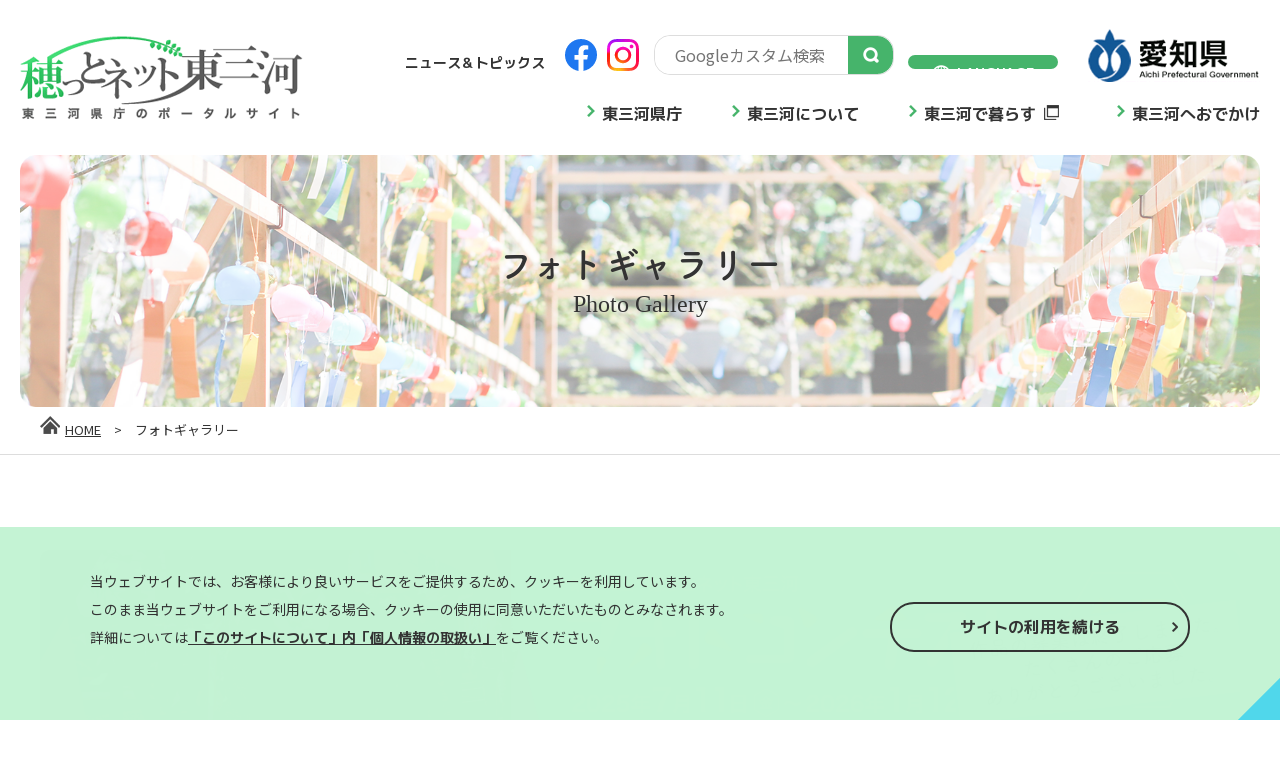

--- FILE ---
content_type: text/html; charset=UTF-8
request_url: https://www.higashimikawa.jp/photos/?s_contest%5B%5D=10
body_size: 7179
content:
<!DOCTYPE html>
<html lang="ja">
<head prefix="og: http://ogp.me/ns# fb: http://ogp.me/ns/fb# article: http://ogp.me/ns/article#">
    <meta charset="utf-8"/>    

<!-- Google Tag Manager -->
<script>(function(w,d,s,l,i){w[l]=w[l]||[];w[l].push({'gtm.start':
new Date().getTime(),event:'gtm.js'});var f=d.getElementsByTagName(s)[0],
j=d.createElement(s),dl=l!='dataLayer'?'&l='+l:'';j.async=true;j.src=
'https://www.googletagmanager.com/gtm.js?id='+i+dl;f.parentNode.insertBefore(j,f);
})(window,document,'script','dataLayer','GTM-TRV33FT');</script>
<!-- End Google Tag Manager -->

    
    <meta name="facebook-domain-verification" content="w53hx6hfxiiw5jcal3cwr9jhx4izpy" />
    <meta http-equiv="X-UA-Compatible" content="IE=edge">
    <meta name="viewport" content="width=device-width,user-scalable=yes,initial-scale=1">
    
        
    <title>フォトギャラリー | 東三河県庁のポータルサイト｜穂っとネット東三河</title>
    <meta name="keywords" content="">
    <meta name="description" content="">
    <meta name="format-detection" content="telephone=no">
    
    <meta property="og:url" content="https://www.higashimikawa.jp/photos/?s_contest%5B%5D=10" />
    <meta property="og:type" content="article" />
    <meta property="og:title" content="フォトギャラリー | 東三河県庁のポータルサイト｜穂っとネット東三河" />
    <meta property="og:description" content="" />
    <meta property="og:site_name" content="東三河県庁のポータルサイト｜穂っとネット東三河" />
        <meta name="twitter:card" content="summary_large_image">
    <meta name="twitter:title" content="フォトギャラリー | 東三河県庁のポータルサイト｜穂っとネット東三河">
    <meta name="twitter:site" content="東三河県庁のポータルサイト｜穂っとネット東三河" />
    <meta name="twitter:description" content="">
        
                <meta property="og:image" content="https://www.higashimikawa.jp/assets/img/ogp/main.png">
    <meta name="twitter:image" content="https://www.higashimikawa.jp/assets/img/ogp/main.png">
        
        
    <link rel="preconnect" href="https://fonts.googleapis.com"/>    <link rel="preconnect" href="https://fonts.gstatic.com"/>    <link rel="stylesheet" href="https://fonts.googleapis.com/css2?family=Noto+Sans+JP:wght@300;400;500;700&display=swap"/>    <link rel="stylesheet" href="https://fonts.googleapis.com/css2?family=M+PLUS+1p:wght@400;500;700;800&display=swap"/>    <link rel="stylesheet" href="https://fonts.googleapis.com/css2?family=Roboto&display=swap"/>    <link rel="stylesheet" href="https://fonts.googleapis.com/css2?family=Zen+Kurenaido&display=swap"/>    <link rel="stylesheet" href="/assets/css/html5reset.css"/>    <link rel="stylesheet" href="/assets/css/style.css"/>    
<script>
  (function(d) {
    var config = {
      kitId: 'cbt2axg',
      scriptTimeout: 3000,
      async: true
    },
    h=d.documentElement,t=setTimeout(function(){h.className=h.className.replace(/\bwf-loading\b/g,"")+" wf-inactive";},config.scriptTimeout),tk=d.createElement("script"),f=false,s=d.getElementsByTagName("script")[0],a;h.className+=" wf-loading";tk.src='https://use.typekit.net/'+config.kitId+'.js';tk.async=true;tk.onload=tk.onreadystatechange=function(){a=this.readyState;if(f||a&&a!="complete"&&a!="loaded")return;f=true;clearTimeout(t);try{Typekit.load(config)}catch(e){}};s.parentNode.insertBefore(tk,s)
  })(document);
</script>

</head>

<link rel="stylesheet" href="/assets/css/photos.css"/><body id="photos">


<!-- Google Tag Manager (noscript) -->
<noscript><iframe src="https://www.googletagmanager.com/ns.html?id=GTM-TRV33FT"
height="0" width="0" style="display:none;visibility:hidden"></iframe></noscript>
<!-- End Google Tag Manager (noscript) -->


<div id="fb-root"></div>
<script async defer crossorigin="anonymous" src="https://connect.facebook.net/ja_JP/sdk.js#xfbml=1&version=v17.0&appId=969495434361849&autoLogAppEvents=1" nonce="LZaHcmdI"></script>
<a id="top"></a> 
<header class="header js-anime js-anime-fadein">
  <div class="inner-wid">
        <p class="header-logo"><a href="/"><img src="/assets/img/common/logo.png" alt="穂っとネット東三河"></a></p>
        <div class="header-con">
      <div class="header-top">
        <p class="h-news font-mp"><a href="/news/">ニュース＆トピックス</a></p>
        <ul class="h-sns">
          <li><a href="https://www.facebook.com/hotnethigashimikawa/" target="_blank" rel="noopener" class="opacity"><img src="/assets/img/common/ico_facebook.svg" alt="Facebook"></a></li>
          <li><a href="https://www.instagram.com/higashimikawa_photo/" target="_blank" rel="noopener" class="opacity"><img src="/assets/img/common/ico_instagram.svg" alt="Instagram"></a></li>
        </ul>
        <div class="h-search">
          <form action="/search/">
            <div class="search-box">
              <input type="text" class="search-input" name="q" placeholder="Googleカスタム検索">
              <input type="submit" class="search-btn" value="">
            </div>
          </form>
        </div>
        <div class="language font-mp">
          <p class="language-btn"><span translate="no">LANGUAGE</span></p>
          <div id="google_translate_element"></div>
          <script type="text/javascript">
          function googleTranslateElementInit() {
            new google.translate.TranslateElement({pageLanguage: 'ja', layout: google.translate.TranslateElement.InlineLayout.SIMPLE, gaTrack: true, gaId: 'UA-30371818-1'}, 'google_translate_element');
          }
          </script><script type="text/javascript" src="//translate.google.com/translate_a/element.js?cb=googleTranslateElementInit"></script> 
        </div>
        <p class="f-site"><a href="https://www.pref.aichi.jp/" target="_blank" rel="noopener" class="opacity"><img src="/assets/img/common/link_aichi.png" alt="愛知県公式Webサイト"></a></p>
      </div>
      <nav class="gnav font-mp">
        <ul>
          <li> <a href="/prefectural/" class="gnav-p">東三河県庁</a>
            <div class="popup">
              <div class="popup-wrap">
                <div class="popup-in">
                  <div class="popup-con">
                    <div class="popup-box">
                      <div class="popup-nav">
                        <ul>
                          <li><a href="/prefectural/">東三河県庁<br>
                            トップページ</a></li>
                        </ul>
                      </div>
                      <div class="popup-nav">
                        <ul>
                          <li><a href="/prefectural/outline/">東三河県庁の概要</a></li>
                          <li><a href="/prefectural/measurevision/">東三河振興ビジョン</a></li>
                          <li><a href="/prefectural/measure/">東三河県庁の取り組み</a></li>
                          <li><a href="/prefectural/populationproblems/">東三河人口問題連絡会議</a></li>
                        </ul>
                      </div>
                      <div class="popup-nav mar0">
                        <ul>
                          <li><a href="/prefectural/organization/">東三河県庁を構成する地方機関</a></li>
                        </ul>
                        <div class="popup-item">
                          <ul>
                                                                                                                    <li><a href="/prefectural/organization/">東三河総局</a></li>
                                                                                                                    <li><a href="/prefectural/organization/2/">東三河総局新城設楽振興事務所</a></li>
                                                                                                                    <li><a href="/prefectural/organization/3/">東三河県税事務所</a></li>
                                                                                                                    <li><a href="/prefectural/organization/4/">豊川保健所</a></li>
                                                                                                                    <li><a href="/prefectural/organization/5/">新城保健所</a></li>
                                                                                                                    <li><a href="/prefectural/organization/6/">東三河福祉相談センター</a></li>
                                                                                                                    <li><a href="/prefectural/organization/7/">新城設楽福祉相談センター</a></li>
                                                                                                                    <li><a href="/prefectural/organization/8/">三河高等技術専門校東三河校</a></li>
                                                                                                                    <li><a href="/prefectural/organization/9/">愛知障害者職業能力開発校</a></li>
                                                                                                                    <li><a href="/prefectural/organization/10/">東三河農林水産事務所</a></li>
                                                                                    </ul>
                          <ul>
                                                                                                                                                                                                                                                                                                                                                                                                  <li><a href="/prefectural/organization/11/">新城設楽農林水産事務所</a></li>
                                                                                      <li><a href="/prefectural/organization/12/">森林・林業技術センター</a></li>
                                                                                      <li><a href="/prefectural/organization/13/">東部家畜保健衛生所</a></li>
                                                                                      <li><a href="/prefectural/organization/14/">水産試験場</a></li>
                                                                                      <li><a href="/prefectural/organization/15/">東三河建設事務所</a></li>
                                                                                      <li><a href="/prefectural/organization/16/">新城設楽建設事務所</a></li>
                                                                                      <li><a href="/prefectural/organization/17/">三河港務所</a></li>
                                                                                      <li><a href="/prefectural/organization/18/">東三河水道事務所</a></li>
                                                                                      <li><a href="/prefectural/organization/19/">用地造成事務所</a></li>
                                                                                      <li><a href="/prefectural/organization/20/">東三河教育事務所</a></li>
                                                      </ul>
                        </div>
                      </div>
                    </div>
                  </div>
                  <p class="popup-close opacity"><span>閉じる</span></p>
                </div>
              </div>
            </div>
          </li>
          <li><a href="/about/">東三河について</a></li>
          <li><a href="https://iju-higashimikawa.pref.aichi.jp/" target="_blank" rel="noopener noreferrer">東三河で暮らす<i class="ico ico-external"></i></a></li>
          <li><a href="/odekake/">東三河へおでかけ</a></li>
        </ul>
      </nav>
    </div>
    <div class="header-sp">
      <div class="header-sp-in">
        <div class="header-search">
          <p><img src="/assets/img/common/ico_search_sp.png" alt="SEARCH"></p>
        </div>
        <div class="header-menu">
          <p><span></span><span></span><span></span></p>
        </div>
      </div>
    </div>
  </div>
      
</header>
<!-- /header -->

<nav class="nav-search">
  <form action="/search/">
    <div class="search-box">
      <input type="text" class="search-input" name="q" placeholder="Googleカスタム検索">
      <input type="submit" class="search-btn" value="検索する">
    </div>
  </form>
  <p class="nav-close"><i class="ico ico-close"></i>閉じる</p>
</nav>
<!-- /nav-search -->

<nav class="nav-menu">
  <div class="nav-menu-content">
    <div class="nav-menu-content-inner">
      <div class="nav-menu-list01">
        <dl class="nav-menu-prefectural">
          <dt>東三河県庁</dt>
          <dd>
            <ul>
              <li><a href="/prefectural/">東三河県庁トップページ</a></li>
              <li><a href="/prefectural/outline/">東三河県庁の概要</a></li>
              <li><a href="/prefectural/organization/">東三河県庁を構成する地方機関</a></li>
              <li><a href="/prefectural/measurevision/">東三河振興ビジョン</a></li>
              <li><a href="/prefectural/measure/">東三河県庁の取り組み</a></li>
              <li><a href="/prefectural/populationproblems/">東三河人口問題連絡会議</a></li>
            </ul>
          </dd>
        </dl>
        <p><a href="/about/">東三河について</a></p>
        <p><a href="https://iju-higashimikawa.pref.aichi.jp/" target="_blank" rel="noopener noreferrer">東三河で暮らす<i class="ico ico-external"></i></a></p>
        <dl class="nav-menu-odekake">
          <dt>東三河へおでかけ </dt>
          <dd>
            <ul>
              <li><a href="/odekake/">春夏秋冬イベント情報</a></li>
              <li><a href="/odekake/spot/">おすすめ観光スポット</a></li>
            </ul>
          </dd>
        </dl>
        <p><a href="/photo/">東三河フォトコンテスト</a></p>
        <dl class="nav-menu-archive">
          <dt>アーカイブ</dt>
          <dd>
            <ul>
              <li><a href="/archive/">アーカイブトップページ</a></li>
              <li><a href="/archive/pr/">Higashimikawa in 8K</a></li>
              <li><a href="/archive/kirari/">東三河のキラリ人</a></li>
              <li><a href="/archive/recipe/">カラフルレシピ</a></li>
              <li><a href="/archive/dokodoko/">東三河ドコドコ動画</a></li>
              <li><a href="https://www.higashimikawa.jp/busyo/" target="_blank" rel="noopener">IKOMAI東三河 武将トリップ<i class="ico ico-external"></i></a></li>
              <li><a href="https://okumikawa-junior.com/index.html" target="_blank" rel="noopener">奥三河ジュニアお仕事レポート<i class="ico ico-external"></i></a></li>
              <li><a href="/archive/blog/">東三河ストーリーブック</a></li>
            </ul>
          </dd>
        </dl>
      </div>
      <ul class="nav-menu-list02">
        <li><a href="/news/">ニュース&amp;トピックス</a></li>
        <li><a href="/access/">交通アクセス</a></li>
        <li><a href="/pamphlet/">各種パンフレット</a></li>
        <li><a href="/exam/">東三河検定</a></li>
        <li><a href="/photos/">フォトギャラリー</a></li>
        <li><a href="/movies/">動画ギャラリー</a></li>
        <li><a href="/link/">リンク</a></li>
        <li><a href="/site_policy/">このサイトについて</a></li>
        <li><a href="/sitemap/">サイトマップ</a></li>
      </ul>
      <ul class="nav-menu-sns">
        <li><a href="https://www.facebook.com/hotnethigashimikawa/" target="_blank" rel="noopener"><img src="/assets/img/common/ico_facebook02.png" alt="Facebook"></a></li>
        <li><a href="https://www.instagram.com/higashimikawa_photo/" target="_blank" rel="noopener"><img src="/assets/img/common/ico_insta02.png" alt="Instagram"></a></li>
      </ul>
      <p class="nav-close"><i class="ico ico-close"></i>閉じる</p>
    </div>
  </div>
</nav>
<!-- /nav-menu -->

<section class="mainttl-sec js-anime js-anime-fadein">
  <h1 class="mainttl-ttl font-mp"><span>フォトギャラリー</span><i>Photo Gallery</i></h1>
  <figure><img src="../assets/img/photos/main.png" alt="フォトギャラリー" class="w100"></figure>
</section>
<!-- /mainttl-sec -->

<nav class="topicpath js-anime js-anime-fadein">
  <div class="inner">
    <ol>
      <li><a href="../"><span>HOME</span></a>&gt;</li>
      <li>フォトギャラリー</li>
    </ol>
  </div>
</nav>
<!-- /topicpath -->

<main class="main">
  <div class="photos-top js-anime js-anime-slide">
    <div class="inner">
      <p><a href="/photo/2026/" class="opacity"><img src="../assets/img/photos/banner_bt001.png" alt="第14回穂っとネット東三河フォトコンテスト"></a></p>
      <p class="photos-top-txt">※東三河フォトコンテスト応募作品の著作権は撮影者(応募者）に帰属します。<br>
        投稿写真の第三者による無断転載・無断利用はお断りします。 </p>
    </div>
  </div>
  <!-- /photos-top -->
  
  
<a name="search_ret_top"></a>
<form>
  <div class="search-sec js-anime js-anime-slide">
    <div class="inner">
      <p class="search-txt"></p>
      <h2 class="search-ttl opacity">条件を選択して検索</h2>
      <div class="search-box">
                <div class="search-tab">
          <ul class="search-tab-nav">
            <li>フォトコンテスト開催年</li>
            <li>エリアを選択</li>
          </ul>
          <div class="search-tab-contents">
            <div class="tab active">
              <ul>
                                <li>
                  <label>
                    <input type="checkbox" name="s_contest[]" value="1">第1回（2013年）</label>
                </li>
                                <li>
                  <label>
                    <input type="checkbox" name="s_contest[]" value="2">第2回（2014年）</label>
                </li>
                                <li>
                  <label>
                    <input type="checkbox" name="s_contest[]" value="3">第3回（2015年）</label>
                </li>
                                <li>
                  <label>
                    <input type="checkbox" name="s_contest[]" value="4">第4回（2016年）</label>
                </li>
                                <li>
                  <label>
                    <input type="checkbox" name="s_contest[]" value="5">第5回（2017年）</label>
                </li>
                                <li>
                  <label>
                    <input type="checkbox" name="s_contest[]" value="6">第6回（2018年）</label>
                </li>
                                <li>
                  <label>
                    <input type="checkbox" name="s_contest[]" value="7">第7回（2019年）</label>
                </li>
                                <li>
                  <label>
                    <input type="checkbox" name="s_contest[]" value="8">第8回（2020年）</label>
                </li>
                                <li>
                  <label>
                    <input type="checkbox" name="s_contest[]" value="9">第9回（2021年）</label>
                </li>
                                <li>
                  <label>
                    <input type="checkbox" name="s_contest[]" value="10" checked="checked">第10回（2022年）</label>
                </li>
                                <li>
                  <label>
                    <input type="checkbox" name="s_contest[]" value="11">第11回（2023年）</label>
                </li>
                                <li>
                  <label>
                    <input type="checkbox" name="s_contest[]" value="13">第12回（2024年）</label>
                </li>
                                <li>
                  <label>
                    <input type="checkbox" name="s_contest[]" value="14">第13回（2025年）</label>
                </li>
                                <li>
                  <label>
                    <input type="checkbox" name="s_contest[]" value="15">第14回（2026年）</label>
                </li>
                              </ul>
            </div>
            <div class="tab">
              <ul>
                                                <li>
                  <label><input type="checkbox" name="s_city[]" value="1">豊橋市</label>
                </li>
                                <li>
                  <label><input type="checkbox" name="s_city[]" value="2">豊川市</label>
                </li>
                                <li>
                  <label><input type="checkbox" name="s_city[]" value="3">蒲郡市</label>
                </li>
                                <li>
                  <label><input type="checkbox" name="s_city[]" value="4">新城市</label>
                </li>
                                <li>
                  <label><input type="checkbox" name="s_city[]" value="5">田原市</label>
                </li>
                                <li>
                  <label><input type="checkbox" name="s_city[]" value="6">設楽町</label>
                </li>
                                <li>
                  <label><input type="checkbox" name="s_city[]" value="7">東栄町</label>
                </li>
                                <li>
                  <label><input type="checkbox" name="s_city[]" value="8">豊根村</label>
                </li>
                                <li>
                  <label><input type="checkbox" name="s_city[]" value="99">全域・その他</label>
                </li>
                              </ul>
            </div>
          </div>
        </div>
                                <dl>
          <dt>キーワード検索</dt>
          <dd>
            <input type="text" class="keyword" name="s_freeword" value="">
          </dd>
        </dl>
        <div class="search-btnbox">
          <button type="button" class="search-btn-reset opacity search_clear">リセット</button>
          <button class="search-btn opacity">この条件で検索</button>
        </div>
      </div>
    </div>
  </div>
  <!-- /search-sec -->
</form>
  
    <div class="results-sec js-anime js-anime-slide">
      <div class="inner">
        <p class="results-txt">検索条件：「第10回（2022年）」の検索結果</p>
        <div class="search-result-in">
      <p class="results-heading"><span>検索結果</span>　1-12件 / 1,014件中</p>
  </div>
        <ul class="results-list">
                    <li class="opacity">
            <figure>
              <div class="fig">
                <div class="fig_in">
                                    <img src="/upload/photocontests/retina/92d5a253423b7ba1ba91b61164078dc0.jpg" srcset="/upload/photocontests/retina/92d5a253423b7ba1ba91b61164078dc0.jpg 1x, /upload/photocontests/retina/92d5a253423b7ba1ba91b61164078dc0.jpg 2x" alt="" class="w100">                                  </div>
              </div>
            </figure>
            <div class="list-box">
              <p class="list-area">設楽町</p>
                            <h3 class="list-ttl">青空と郷土資料館</h3>
                                                        <p class="list-txt list-place">撮影場所：<span>道の駅したら、郷土資料館</span></p>
                            <p class="list-txt list-name"><span>さすらいの旅人サン</span>さんの作品</p>
                            <p class="list-comment">道の駅したらの郷土資料館は外観の美しさに目が奪われる。設楽の青空にその建築美が日映える。青空も郷土資料館も道の駅も永遠に。</p>
            </div>
          </li>
                    <li class="opacity">
            <figure>
              <div class="fig">
                <div class="fig_in">
                                    <img src="/upload/photocontests/retina/47be6358d6fba12b8363d5e0bd1cf5b0.JPG" srcset="/upload/photocontests/retina/47be6358d6fba12b8363d5e0bd1cf5b0.JPG 1x, /upload/photocontests/retina/47be6358d6fba12b8363d5e0bd1cf5b0.JPG 2x" alt="" class="w100">                                  </div>
              </div>
            </figure>
            <div class="list-box">
              <p class="list-area">設楽町</p>
                            <h3 class="list-ttl">観音様からの山並み</h3>
                                                        <p class="list-txt list-place">撮影場所：<span>田峰観音</span></p>
                            <p class="list-txt list-name"><span>さすらいの旅人サン</span>さんの作品</p>
                            <p class="list-comment">田峰観音から見える山並み風景。設楽町らしい山里風景に心癒される。いつまでも残したい風景。</p>
            </div>
          </li>
                    <li class="opacity">
            <figure>
              <div class="fig">
                <div class="fig_in">
                                    <img src="/upload/photocontests/retina/170be9c00cec0244699337306b2d795b.jpg" srcset="/upload/photocontests/retina/170be9c00cec0244699337306b2d795b.jpg 1x, /upload/photocontests/retina/170be9c00cec0244699337306b2d795b.jpg 2x" alt="" class="w100">                                  </div>
              </div>
            </figure>
            <div class="list-box">
              <p class="list-area">豊橋市</p>
                            <h3 class="list-ttl">マジックアワー豊橋</h3>
                                                        <p class="list-txt list-place">撮影場所：<span>豊橋市役所</span></p>
                            <p class="list-txt list-name"><span>さすらいの旅人サン</span>さんの作品</p>
                            <p class="list-comment">豊橋市役所からの夕景は美しい。暮れゆくとともに灯りがともりはじめるマジックアワーの雰囲気もいい。川とまちと夕暮れと、残したい風景。</p>
            </div>
          </li>
                    <li class="opacity">
            <figure>
              <div class="fig">
                <div class="fig_in">
                                    <img src="/upload/photocontests/retina/73b764d9c57ac22e3045b4a1c747f4b2.jpg" srcset="/upload/photocontests/retina/73b764d9c57ac22e3045b4a1c747f4b2.jpg 1x, /upload/photocontests/retina/73b764d9c57ac22e3045b4a1c747f4b2.jpg 2x" alt="" class="w100">                                  </div>
              </div>
            </figure>
            <div class="list-box">
              <p class="list-area">豊橋市</p>
                            <h3 class="list-ttl">燃ゆる豊橋</h3>
                                                        <p class="list-txt list-place">撮影場所：<span>東田坂上</span></p>
                            <p class="list-txt list-name"><span>さすらいの旅人サン</span>さんの作品</p>
                            <p class="list-comment">こんなにも焼けた豊橋の空は珍しい。市電通りの空が真っ赤に染まった。いつまでも残したい豊橋の夕暮れ風景。</p>
            </div>
          </li>
                    <li class="opacity">
            <figure>
              <div class="fig">
                <div class="fig_in">
                                    <img src="/upload/photocontests/retina/f0113585317f3047de775f2ac9323853.jpg" srcset="/upload/photocontests/retina/f0113585317f3047de775f2ac9323853.jpg 1x, /upload/photocontests/retina/f0113585317f3047de775f2ac9323853.jpg 2x" alt="" class="w100">                                  </div>
              </div>
            </figure>
            <div class="list-box">
              <p class="list-area">豊橋市</p>
                            <h3 class="list-ttl">夕映えリフレクション豊橋</h3>
                                                        <p class="list-txt list-place">撮影場所：<span>豊橋（とよばし）</span></p>
                            <p class="list-txt list-name"><span>さすらいの旅人サン</span>さんの作品</p>
                            <p class="list-comment">豊橋（とよばし）からの夕景は美しい。穏やかな豊川に夕景が映える。いつまでも残したい豊橋の夕暮れ風景。</p>
            </div>
          </li>
                    <li class="opacity">
            <figure>
              <div class="fig">
                <div class="fig_in">
                                    <img src="/upload/photocontests/retina/0dfb2baf02e6af25ab4237861bef04f5.jpg" srcset="/upload/photocontests/retina/0dfb2baf02e6af25ab4237861bef04f5.jpg 1x, /upload/photocontests/retina/0dfb2baf02e6af25ab4237861bef04f5.jpg 2x" alt="" class="w100">                                  </div>
              </div>
            </figure>
            <div class="list-box">
              <p class="list-area">豊橋市</p>
                            <h3 class="list-ttl">静寂の豊川リフレクション</h3>
                                                        <p class="list-txt list-place">撮影場所：<span>吉田大橋</span></p>
                            <p class="list-txt list-name"><span>さすらいの旅人サン</span>さんの作品</p>
                            <p class="list-comment">吉田大橋から眺める豊川と遠くに石巻山。静かな流れの豊川に朝日が油絵のようにリフレクションしていた。いつまでも残したい山と川の風景。</p>
            </div>
          </li>
                    <li class="opacity">
            <figure>
              <div class="fig">
                <div class="fig_in">
                                    <img src="/upload/photocontests/retina/2b63552f47aec885427c788abae913dd.jpg" srcset="/upload/photocontests/retina/2b63552f47aec885427c788abae913dd.jpg 1x, /upload/photocontests/retina/2b63552f47aec885427c788abae913dd.jpg 2x" alt="" class="w100">                                  </div>
              </div>
            </figure>
            <div class="list-box">
              <p class="list-area">豊橋市</p>
                            <h3 class="list-ttl">夕景の美しいまち豊橋</h3>
                                                        <p class="list-txt list-place">撮影場所：<span>豊橋市役所</span></p>
                            <p class="list-txt list-name"><span>さすらいの旅人サン</span>さんの作品</p>
                            <p class="list-comment">豊橋はいろいろなところから美しい夕景が見られる。山から海からまちから。豊橋市役所の展望ロビーからの夕景も絶景だ。豊川の向こうに三河湾、そして蒲郡の山々。10年先もずっとこの姿のままで。</p>
            </div>
          </li>
                    <li class="opacity">
            <figure>
              <div class="fig">
                <div class="fig_in">
                                    <img src="/upload/photocontests/retina/bf03e67759ec0eaf831092d4dd9c8e86.jpg" srcset="/upload/photocontests/retina/bf03e67759ec0eaf831092d4dd9c8e86.jpg 1x, /upload/photocontests/retina/bf03e67759ec0eaf831092d4dd9c8e86.jpg 2x" alt="" class="w100">                                  </div>
              </div>
            </figure>
            <div class="list-box">
              <p class="list-area">設楽町</p>
                            <h3 class="list-ttl">設楽の夏景、いつまでも</h3>
                                                        <p class="list-txt list-place">撮影場所：<span>名倉辺り</span></p>
                            <p class="list-txt list-name"><span>さすらいの旅人サン</span>さんの作品</p>
                            <p class="list-comment">設楽町名倉辺りの田園風景。青い空と浮かぶ雲。山あいの緑と田んぼの緑。いつまでも残っててほしい風景。</p>
            </div>
          </li>
                    <li class="opacity">
            <figure>
              <div class="fig">
                <div class="fig_in">
                                    <img src="/upload/photocontests/retina/5ca7bb23f3c27fdab297d449b4bd2325.jpg" srcset="/upload/photocontests/retina/5ca7bb23f3c27fdab297d449b4bd2325.jpg 1x, /upload/photocontests/retina/5ca7bb23f3c27fdab297d449b4bd2325.jpg 2x" alt="" class="w100">                                  </div>
              </div>
            </figure>
            <div class="list-box">
              <p class="list-area">新城市</p>
                            <h3 class="list-ttl">夏の午後　桜淵 笠岩の上で</h3>
                                                        <p class="list-txt list-place">撮影場所：<span>桜淵公園　豊川の川岸</span></p>
                            <p class="list-txt list-name"><span>渥美 基広</span>さんの作品</p>
                            <p class="list-comment">「気持ちいいぞ！」<br />
「で、つぎ誰？」</p>
            </div>
          </li>
                    <li class="opacity">
            <figure>
              <div class="fig">
                <div class="fig_in">
                                    <img src="/upload/photocontests/retina/ab278fccb9050c66d4b0633fc5482cb6.jpg" srcset="/upload/photocontests/retina/ab278fccb9050c66d4b0633fc5482cb6.jpg 1x, /upload/photocontests/retina/ab278fccb9050c66d4b0633fc5482cb6.jpg 2x" alt="" class="w100">                                  </div>
              </div>
            </figure>
            <div class="list-box">
              <p class="list-area">新城市</p>
                            <h3 class="list-ttl">夏の午後　桜淵 笠岩の上で</h3>
                                                        <p class="list-txt list-place">撮影場所：<span>桜淵公園　豊川の川岸</span></p>
                            <p class="list-txt list-name"><span>渥美 基広</span>さんの作品</p>
                            <p class="list-comment">「ざぶーん！」<br />
「やったー！」</p>
            </div>
          </li>
                    <li class="opacity">
            <figure>
              <div class="fig">
                <div class="fig_in">
                                    <img src="/upload/photocontests/retina/1417c009d70cda7ce2e097d7cde04b05.jpg" srcset="/upload/photocontests/retina/1417c009d70cda7ce2e097d7cde04b05.jpg 1x, /upload/photocontests/retina/1417c009d70cda7ce2e097d7cde04b05.jpg 2x" alt="" class="w100">                                  </div>
              </div>
            </figure>
            <div class="list-box">
              <p class="list-area">新城市</p>
                            <h3 class="list-ttl">夏の午後　桜淵 笠岩の上で</h3>
                                                        <p class="list-txt list-place">撮影場所：<span>桜淵公園　豊川の川岸</span></p>
                            <p class="list-txt list-name"><span>渥美 基広</span>さんの作品</p>
                            <p class="list-comment">「えいっ！」</p>
            </div>
          </li>
                    <li class="opacity">
            <figure>
              <div class="fig">
                <div class="fig_in">
                                    <img src="/upload/photocontests/retina/27d9ce3082ebba7acd2cb1205ea3a047.jpg" srcset="/upload/photocontests/retina/27d9ce3082ebba7acd2cb1205ea3a047.jpg 1x, /upload/photocontests/retina/27d9ce3082ebba7acd2cb1205ea3a047.jpg 2x" alt="" class="w100">                                  </div>
              </div>
            </figure>
            <div class="list-box">
              <p class="list-area">新城市</p>
                            <h3 class="list-ttl">夏の午後　桜淵 笠岩の上で</h3>
                                                        <p class="list-txt list-place">撮影場所：<span>桜淵公園　豊川の川岸</span></p>
                            <p class="list-txt list-name"><span>渥美 基広</span>さんの作品</p>
                            <p class="list-comment">「誰から、跳ぶ？」<br />
「じゃ、僕から。。」</p>
            </div>
          </li>
                  </ul>
        <nav class="pager font-mp">
  <ol>
        <li><a class="active">1</a></li><li><a href="/photos?s_contest%5B0%5D=10&amp;page=2#search_ret_top">2</a></li><li><a href="/photos?s_contest%5B0%5D=10&amp;page=3#search_ret_top">3</a></li><li><a href="/photos?s_contest%5B0%5D=10&amp;page=4#search_ret_top">4</a></li><li><a href="/photos?s_contest%5B0%5D=10&amp;page=5#search_ret_top">5</a></li><li><a href="/photos?s_contest%5B0%5D=10&amp;page=6#search_ret_top">6</a></li><li><a href="/photos?s_contest%5B0%5D=10&amp;page=7#search_ret_top">7</a></li><li><a href="/photos?s_contest%5B0%5D=10&amp;page=8#search_ret_top">8</a></li><li><a href="/photos?s_contest%5B0%5D=10&amp;page=9#search_ret_top">9</a></li><li><a href="/photos?s_contest%5B0%5D=10&amp;page=10#search_ret_top">10</a></li>    <li class="p_prev"><a href="/photos?s_contest%5B0%5D=10&amp;page=2#search_ret_top">&gt;</a></li>  </ol>
</nav>
      </div>
    </div>
    <!-- /results-sec -->
    
    <div class="photos-bottom">
      <div class="inner">
        <dl class="share share_main font-mp js-anime js-anime-slide">
  <dt>このページをシェアする</dt>
  <dd>
    <ul>
            <li><a href="https://x.com/share?url=https://www.higashimikawa.jp/photos/?s_contest%5B%5D=10" target="_blank" class="opacity"><img src="/assets/img/common/ico_x.png" alt="X"></a></li>
      <li><a href="https://www.facebook.com/share.php?u=https://www.higashimikawa.jp/photos/?s_contest%5B%5D=10" target="_blank" class="opacity"><img src="/assets/img/common/ico_facebook.svg" alt="Facebook"></a></li>
      <li><a href="https://line.me/R/msg/text/?https://www.higashimikawa.jp/photos/?s_contest%5B%5D=10" target="_blank" class="opacity"><img src="/assets/img/common/ico_line.png" alt="LINE"></a></li>
    </ul>
  </dd>
</dl>
<!-- /share --> 
      </div>
    </div>
    <!-- /photos-results -->
</main>
<!-- /main -->

<section class="modal-sec">
  <div class="modal-in">
    <div class="modal-con">
      <p class="modal-close"><img src="../assets/img/common/ico_close03.svg" alt=""></p>
      <div class="modal-box">
        <div class="modal-photo">
          <figure><img src="../assets/img/photos/modal_ph001.jpg" alt="" class="w100"></figure>
          <div class="modal-item">
            <dl>
              <dt></dt>
              <dd class="modal-place">撮影場所：<span></span></dd>
              <dd class="modal-name"><span></span>さんの作品</dd>
            </dl>
            <p class="modal-comment"></p>
          </div>
        </div>
      </div>
    </div>
  </div>
</section>
<!-- /module-sec -->

<footer class="footer js-anime js-anime-fadein">
  <nav class="fnav font-mp">
    <div class="footer-in">
      <div class="only-pc">
        <ul class="js-anime js-anime-slide">
          <li><a href="/prefectural/">東三河県庁</a></li>
          <li><a href="/about/">東三河について</a></li>
          <li><a href="https://iju-higashimikawa.pref.aichi.jp/" target="_blank" rel="noopener noreferrer">東三河で暮らす<i class="ico ico-external"></i></a></li>
          <li><a href="/odekake/">東三河へお出かけ</a></li>
          <li><a href="/photo/">東三河フォトコンテスト</a></li>
          <li><a href="/access/">交通アクセス</a></li>
          <li><a href="/pamphlet/">各種パンフレット</a></li>
          <li><a href="/exam/">東三河検定</a></li>
          <li><a href="/photos/">フォトギャラリー</a></li>
          <li><a href="/movies/">動画ギャラリー</a></li>
          <li><a href="/link/">リンク</a></li>
          <li><a href="/archive/">アーカイブ</a></li>
        </ul>
      </div>
      <div class="only-sp">
        <ul class="js-anime js-anime-slide">
          <li><a href="/prefectural/">東三河県庁</a></li>
          <li><a href="/about/">東三河について</a></li>
          <li><a href="https://iju-higashimikawa.pref.aichi.jp/" target="_blank" rel="noopener noreferrer">東三河で暮らす<i class="ico ico-external"></i></a></li>
          <li><a href="/odekake/">東三河へお出かけ</a></li>
          <li><a href="/photo/">東三河フォトコンテスト</a></li>
          <li><a href="/access/">交通アクセス</a></li>
          <li><a href="/pamphlet/">各種パンフレット</a></li>
          <li><a href="/exam/">東三河検定</a></li>
          <li><a href="/photos/">フォトギャラリー</a></li>
          <li><a href="/movies/">動画ギャラリー</a></li>
          <li><a href="/link/">リンク</a></li>
          <li><a href="/archive/">アーカイブ</a></li>
        </ul>
      </div>
    </div>
  </nav>
  <!-- /fnav -->
  
  <section class="footer-main">
    <div class="footer-in">
      <div class="footer-con">
        <div class="footer-l js-anime js-anime-slide">
          <div class="footer-box">
            <p class="f-logo">愛知県東三河総局　<br class="only-sp">企画調整部　企画調整課</p>
            <ul class="f-sns">
              <li><a href="https://www.facebook.com/hotnethigashimikawa/" target="_blank" rel="noopener" class="opacity"><img src="/assets/img/common/ico_facebook.svg" alt="Facebook" class="w100"></a></li>
              <li><a href="https://www.instagram.com/higashimikawa_photo/" target="_blank" rel="noopener" class="opacity"><img src="/assets/img/common/ico_instagram.svg" alt="Instagram"></a></li>
            </ul>
          </div>
          <p class="f-address">〒440-8515　豊橋市八町通五丁目4　<br class="only-sp">TEL：0532-35-6110(ダイヤルイン)</p>
          <p class="f-lead">※本ホームページの内容・写真・テキストなどの転載を固くお断りします。</p>
          <div class="only-sp">
            <ul class="f-link font-mp">
              <li><a href="/site_policy/">このサイトについて</a></li>
              <li><a href="/sitemap/">サイトマップ</a></li>
            </ul>
          </div>
        </div>
        <div class="footer-r js-anime js-anime-slide">
          <div class="only-pc">
            <ul class="f-link font-mp">
              <li><a href="/site_policy/">このサイトについて</a></li>
              <li><a href="/sitemap/">サイトマップ</a></li>
            </ul>
          </div>
          <p class="f-site only-sp"><a href="https://www.pref.aichi.jp/" target="_blank" rel="noopener" class="opacity"><img src="/assets/img/common/sp/link_aichi.png" alt="愛知県公式Webサイト"></a></p>
          <p class="copy font-mp">COPYRIGHT &copy; HIGASHIMIKAWA DIRECTORATE OFFICE ALL RIGHTS RESERVED.</p>
          <p class="f-site only-pc"><a href="https://www.pref.aichi.jp/" target="_blank" rel="noopener" class="opacity"><img src="/assets/img/common/link_aichi.png" alt="愛知県公式Webサイト"></a></p>
        </div>
      </div>
    </div>
  </section>
  <!-- /footer-main --> 
</footer>
<!-- /footer -->

<p class="pagetop"><a href="#top" class="opacity"><img src="/assets/img/common/pagetop.png" alt="PAGETOP"></a></p>

<link rel="stylesheet" href="/assets/slick/slick.css"/><link rel="stylesheet" href="/assets/slick/slick-theme.css"/><link rel="stylesheet" href="/assets/colorbox/colorbox.css"/><link rel="stylesheet" href="/assets/css/add.css"/>
<script src="/assets/js/jquery-3.6.0.min.js"></script><script src="/assets/js/jquery.cookie.js"></script><script src="/assets/js/jquery.lib.js?v=1.0.0"></script><script src="/assets/js/jquery.proj.js"></script><script src="/assets/js/jquery.heightLine.js"></script><script src="/assets/slick/slick.js"></script><script src="/assets/colorbox/colorbox.js"></script><script src="/assets/js/add.js"></script>


<div id="fb-root"></div>
<script async defer crossorigin="anonymous" src="https://connect.facebook.net/ja_JP/sdk.js#xfbml=1&version=v13.0" nonce="LZcbjfAG"></script>
</body>
</html>


--- FILE ---
content_type: text/css
request_url: https://www.higashimikawa.jp/assets/css/style.css
body_size: 7616
content:
@charset "UTF-8";
.font-en { font-family: 'Roboto', sans-serif; }

.font-mp { font-family: 'M PLUS 1p', sans-serif; }

.font-min { font-family: 'Zen Kurenaido', sans-serif; }

* { -webkit-box-sizing: border-box; -moz-box-sizing: border-box; box-sizing: border-box; word-wrap: break-word; }

html { font-size: 16px; }
@media screen and (max-width: 640px) { html { font-size: 3.8vw; } }

body { color: #333; font-family: 'Noto Sans JP', YuGothicM, YuGothic, "ヒラギノ角ゴ Pro", "Hiragino Kaku Gothic Pro", "メイリオ", "Meiryo", sans-serif; -webkit-text-size-adjust: 100%; }

li { list-style: none; }

img { max-width: 100%; vertical-align: bottom; }

video { max-width: 100%; }

a { color: #333; }
a:hover { text-decoration: none; }

button { padding: 0; border: none; background: none; font-family: inherit; font-size: 1rem; }

input[type="text"], input[type="password"], input[type="tel"], input[type="email"], textarea { font-family: inherit; font-size: 1rem; }

select { font-family: inherit; }

.only-pc { display: block; }
@media screen and (max-width: 640px) { .only-pc { display: none; } }

.only-sp { display: none; }
@media screen and (max-width: 640px) { .only-sp { display: block; } }

img.only-pc, span.only-pc { display: inline; }
@media screen and (max-width: 640px) { img.only-pc, span.only-pc { display: none; } }
img.only-sp, span.only-sp { display: none; }
@media screen and (max-width: 640px) { img.only-sp, span.only-sp { display: inline; } }

table.only-pc { display: table; }
@media screen and (max-width: 640px) { table.only-pc { display: none; } }
table.only-sp { display: none; }
@media screen and (max-width: 640px) { table.only-sp { display: table; } }

.js-tel { color: #000 !important; text-decoration: none; cursor: default; }

.main { padding: 95px 0 110px; }
@media screen and (max-width: 640px) { .main { padding: 12.5% 0; } }

.inner { width: 100%; max-width: 1240px; margin: 0 auto; padding: 0 20px; line-height: 1.6; }
@media screen and (max-width: 640px) { .inner { padding: 0 5.46875%; } }

.inner-wid { width: 100%; max-width: 1740px; margin: 0 auto; padding: 0 20px; }
@media screen and (max-width: 640px) { .inner-wid { padding: 0 5.46875%; } }

.pagetop { position: fixed; right: 80px; bottom: 40px; z-index: 999; opacity: 0; transition: all .5s; transform: translateY(100px); width: 90px; height: 90px; }
@media screen and (max-width: 640px) { .pagetop { right: 4.6875%; bottom: 4.6875%; width: 60px; } }
.pagetop.is-show { opacity: 1; transform: translateY(0); }

/* ==================================================================================================== ヘッダー
==================================================================================================== */
.header { position: relative; z-index: 9999; display: flex; justify-content: center; align-items: center; height: 155px; padding-top: 30px; }
@media screen and (max-width: 1420px) { .header { padding-top: 0; } }
@media screen and (max-width: 960px) { .header { height: 90px; } }
.header .inner-wid { display: flex; justify-content: space-between; align-items: center; }
@media screen and (max-width: 960px) { .header .header-logo img { height: 70px; } }
.header .header-con { flex: 1; }
@media screen and (max-width: 960px) { .header .header-con { display: none; } }
.header .header-top { display: flex; align-items: center; justify-content: flex-end; margin-bottom: 20px; }
@media screen and (max-width: 1420px) { .header .header-top { flex-wrap: wrap; } }
.header .header-top .h-news { margin-top: 1rem; margin-right: 20px; font-size: 0.875rem; font-weight: 700; white-space: nowrap; }
.header .header-top .h-news a { text-decoration: none; }
.header .header-top .h-sns { display: flex; align-items: center; margin-right: 15px; }
.header .header-top .h-sns li { margin-right: 10px; }
.header .header-top .h-sns li:last-child { margin-right: 0; }
.header .header-top .h-search .search-box { display: flex; justify-content: space-between; width: 100%; max-width: 240px; margin-right: 20px; border: 1px solid #ddd; border-radius: 1rem; }
.header .header-top .h-search .search-input { width: 81.25%; border: none; padding: 7px 20px; border-top-left-radius: 1rem; border-bottom-left-radius: 1rem; }
.header .header-top .h-search .search-btn { width: 18.75%; border: none; background: #46b46b url("../img/common/ico_search.png") no-repeat center center; cursor: pointer; border-top-right-radius: 1rem; border-bottom-right-radius: 1rem; }
.header .header-top .language { position: relative; width: 100%; max-width: 150px; margin-right: 30px; }
.header .header-top .language::before { content: ''; position: absolute; top: 0; left: 0; display: block; width: 100%; height: 100%; background-color: #fff; pointer-events: none; }
.header .header-top .language .language-btn { position: absolute; top: 0; left: 0; width: 100%; height: 100%; padding: 7px; border-radius: 1rem; background-color: #46b46b; font-size: 0.875rem; text-align: center; color: #fff; font-weight: 700; cursor: pointer; transition: all .6s; pointer-events: none; }
.header .header-top .language .language-btn span { display: inline-block; padding: 5px 0 5px 25px; background: url("../img/common/ico_language.png") no-repeat left center; }
.header .header-top .language:hover .language-btn { opacity: 0.7; }
.header .header-top .language .goog-te-gadget-simple { width: 100%; padding: .75em 0; border: none; }
.header .gnav ul { display: flex; justify-content: flex-end; }
.header .gnav ul li { margin-right: 50px; }
@media screen and (max-width: 1200px) { .header .gnav ul li { margin-right: 40px; } }
.header .gnav ul li:last-child { margin-right: 0; }
.header .gnav ul li a { display: inline-block; text-decoration: none; padding-left: 15px; background: url("../img/common/ico_gnav.png") no-repeat left top 0.2em; font-weight: bold; line-height: 1.6; }
.header .gnav ul li a:hover { text-decoration: underline; }
.header .gnav ul li .popup { z-index: 9999; display: none; position: absolute; top: 140px; left: 0; width: 100%; height: auto; padding-top: 20px; background-color: #fff; color: #fff; }
.header .gnav ul li .popup.is-show { display: block; }
@media screen and (max-width: 1420px) { .header .gnav ul li .popup { top: 125px; } }
@media screen and (max-width: 1240px) { .header .gnav ul li .popup { top: 145px; } }
.header .gnav ul li .popup .popup-wrap { background-color: #f5f7fe; }
.header .gnav ul li .popup .popup-in { position: relative; }
.header .gnav ul li .popup .popup-in .popup-con { width: 100%; padding: 50px 20px; max-width: 1240px; margin: 0 auto; }
.header .gnav ul li .popup .popup-in .popup-box { display: flex; }
.header .gnav ul li .popup .popup-in .popup-item { display: flex; justify-content: space-between; margin-top: 10px; padding-left: 2em; }
.header .gnav ul li .popup .popup-in .popup-item ul:first-child { margin-right: 60px; }
.header .gnav ul li .popup .popup-in .popup-nav { margin-right: 100px; }
@media screen and (max-width: 1200px) { .header .gnav ul li .popup .popup-in .popup-nav { margin-right: 50px; } }
.header .gnav ul li .popup .popup-in .popup-nav ul { display: block; }
.header .gnav ul li .popup .popup-in .popup-nav ul li { margin-right: 0; margin-bottom: 5px; }
.header .gnav ul li .popup .popup-in .popup-nav ul li a { background: url("../img/common/ico_gnav02.png") no-repeat left top 0.2em; font-size: 1rem; font-weight: 400; line-height: 1.4; }
.header .gnav ul li .popup .popup-in .popup-close { padding: 20px; background-color: #46b46b; font-size: 1.25rem; text-align: center; color: #fff; cursor: pointer; }
.header .gnav ul li .popup .popup-in .popup-close span { display: inline-block; padding: 3px 0 6px 35px; background: url("../img/common/ico_close02.png") no-repeat left center; }
.header .header-sp { display: none; }
@media screen and (max-width: 960px) { .header .header-sp { display: block; } }
.header .header-sp .header-sp-in { display: flex; align-items: center; justify-content: flex-end; }
.header .header-search { margin-right: 1.5em; cursor: pointer; }
.header .header-menu { cursor: pointer; }
.header .header-menu p { position: relative; width: 40px; height: 38px; }
.header .header-menu span { position: absolute; left: 0; display: block; width: 100%; height: 6px; background-color: #46b46b; transition: all .4s; }
.header .header-menu span:nth-of-type(1) { top: 0; }
.header .header-menu span:nth-of-type(2) { top: 50%; margin-top: -3px; }
.header .header-menu span:nth-of-type(3) { bottom: 0; }

/* ==================================================================================================== SPメニュー
==================================================================================================== */
.nav-close { padding: 4.6875%; background-color: #46b46b; text-align: center; color: #fff; cursor: pointer; }
.nav-close .ico-close::before { vertical-align: middle; width: 22px; height: 22px; margin-right: 1em; background-image: url("../img/common/ico_close.png"); }

.nav-search { z-index: 99999; display: none; position: absolute; top: 90px; left: 0; width: 100%; border-top: 4px solid #46b46b; background-color: #fff; }
.nav-search .search-box { display: flex; justify-content: space-between; width: 100%; margin-bottom: 9.375%; padding: 3.90625%; border-bottom: 1px solid #46b46b; }
.nav-search .search-input { width: 75%; border: none; margin-right: 2%; padding: 7px 20px; }
.nav-search .search-btn { width: 23%; border: none; background-color: #46b46b; cursor: pointer; font-size: 1rem; color: #fff; border-radius: 2em; }

.nav-menu { z-index: 99999; display: none; position: fixed; top: 90px; left: 0; width: 100%; height: calc(100% - 90px); background-color: #fff; border-top: 4px solid #46b46b; }
.nav-menu .nav-menu-content { position: absolute; top: 0; left: 0; width: 100%; height: 100%; overflow-y: auto; }
.nav-menu ul { font-size: 1.25rem; }
@media screen and (max-width: 640px) { .nav-menu ul { font-size: 0.75rem; } }
.nav-menu ul li { background: url("../img/common/ico_navmenu.png") no-repeat left 5.46875% top 0.1em; }
.nav-menu ul li a { display: block; text-decoration: none; }
.nav-menu .nav-menu-list01 dl { border-bottom: 1px solid #46b46b; }
.nav-menu .nav-menu-list01 dl dt { padding: 3.90625% 5.46875%; background: url("../img/common/ico_navmenu03.png") no-repeat right 5.46875% center; font-size: 1.375rem; cursor: pointer; }
@media screen and (max-width: 640px) { .nav-menu .nav-menu-list01 dl dt { font-size: 1rem; background-size: 20px auto; } }
.nav-menu .nav-menu-list01 dl dt.active { background: url("../img/common/ico_navmenu02.png") no-repeat right 5.46875% center; }
@media screen and (max-width: 640px) { .nav-menu .nav-menu-list01 dl dt.active { background-size: 20px auto; } }
.nav-menu .nav-menu-list01 dl dd { display: none; padding: 3.90625% 0; border-top: 1px solid #46b46b; }
.nav-menu .nav-menu-list01 dl dd ul li { padding-left: 9.375%; margin-bottom: 4.6875%; }
.nav-menu .nav-menu-list01 dl dd ul li:last-child { margin-bottom: 0; }
.nav-menu .nav-menu-list01 p { border-bottom: 1px solid #46b46b; font-size: 1.375rem; }
@media screen and (max-width: 640px) { .nav-menu .nav-menu-list01 p { font-size: 1rem; } }
.nav-menu .nav-menu-list01 p a { display: block; text-decoration: none; padding: 3.90625% 5.46875%; }
.nav-menu .nav-menu-list02 { display: flex; flex-wrap: wrap; padding: 3.90625% 0 9.375%; }
.nav-menu .nav-menu-list02 li { width: 50%; padding-left: 9.375%; margin-bottom: 4.6875%; background-position: left 10.9375% top 0.1em; }
.nav-menu .nav-menu-list02 li:last-child { margin-bottom: 0; }
.nav-menu .nav-menu-sns { display: flex; justify-content: center; align-items: center; margin-bottom: 7.8125%; }
.nav-menu .nav-menu-sns li { width: 18.75%; margin-right: 14.0625%; padding: 0; background: none; }
.nav-menu .nav-menu-sns li:last-child { margin-right: 0; }

.js-menuopen { overflow: hidden; }
.js-menuopen .header-menu span:nth-child(1) { transform: translateY(16px) rotate(-45deg); }
.js-menuopen .header-menu span:nth-child(2) { opacity: 0; }
.js-menuopen .header-menu span:nth-child(3) { transform: translateY(-16px) rotate(45deg); }
.js-menuopen .nav-menu { display: block; }

/* ==================================================================================================== サイドナビ
==================================================================================================== */
.sidenav { z-index: 99; position: absolute; top: 0; right: 0; width: 70px; margin-top: 15.625%; }
@media screen and (max-width: 960px) { .sidenav { display: none; } }
.sidenav .sidenav-in { width: 100%; background-color: #46b46b; border-top-left-radius: 20px; border-bottom-left-radius: 20px; }
.sidenav ul { width: 100%; }
.sidenav ul li { position: relative; display: flex; justify-content: center; width: 100%; }
.sidenav ul li::after { content: ''; position: absolute; left: 50%; bottom: 0; display: block; width: 2em; height: 1px; background-color: #fff; transform: translateX(-50%); }
.sidenav ul li a { display: flex; justify-content: center; align-items: center; text-decoration: none; width: 100%; padding: 15px 0; color: #fff; font-weight: 700; }
.sidenav ul li a span { display: block; -webkit-writing-mode: vertical-rl; -ms-writing-mode: tb-rl; -o-writing-mode: vertical-rl; writing-mode: vertical-rl; }
.sidenav ul li:first-child a { padding-top: 30px; }
.sidenav ul li:last-child::after { display: none; }
.sidenav ul li:last-child a { padding-bottom: 30px; }
.sidenav ul li .sidenav-access span { padding: 30px 5px 0; background: url("../img/common/ico_access.png") no-repeat center top; }
.sidenav ul li .sidenav-pamphlet span { padding: 35px 5px 0; background: url("../img/common/ico_pamphlet.png") no-repeat center top; }

/* ==================================================================================================== ぱんくず
==================================================================================================== */
.topicpath { height: 48px; border-bottom: 1px solid #ddd; }
@media screen and (max-width: 960px) { .topicpath { height: 60px; } }
.topicpath .inner { display: flex; align-items: center; height: 100%; }
.topicpath ol { display: flex; align-items: center; flex-wrap: wrap; font-size: 0.8125rem; line-height: 1.4; }
@media screen and (max-width: 640px) { .topicpath ol { font-size: 0.625rem; } }
.topicpath ol li { margin-right: 1em; }
.topicpath ol li a { margin-right: 1em; }
.topicpath ol li a span { text-decoration: underline; }
.topicpath ol li a:hover span { text-decoration: none; }
.topicpath ol li:first-child span { display: inline-block; padding: 5px 0 5px 25px; background: url("../img/common/ico_home.png") no-repeat left top; }

/* ==================================================================================================== メインタイトル
==================================================================================================== */
.mainttl-sec { position: relative; max-width: 1760px; margin: 0 auto; padding: 0 20px; }
.mainttl-sec::before { content: ''; position: absolute; top: 0; left: 20px; width: calc(100% - 40px); height: 100%; background-color: rgba(255, 255, 255, 0.5); border-radius: 0.5em; }
.mainttl-sec figure { border-radius: 0.5em; overflow: hidden; }
.mainttl-sec .mainttl-ttl { position: absolute; top: 0; left: 0; width: 100%; height: 100%; display: flex; justify-content: center; align-items: center; flex-direction: column; font-weight: bold; text-shadow: 0 0 10px rgb(255 255 255 / 70%); }
@media screen and (max-width: 960px) { .mainttl-sec .mainttl-ttl img { width: 30%; } }
.mainttl-sec .mainttl-ttl span { font-family: fot-tsukuardgothic-std,sans-serif; font-size: 2.25rem; font-weight: 700; font-style: normal; }
@media screen and (max-width: 640px) { .mainttl-sec .mainttl-ttl span { font-size: 1.5rem; } }
.mainttl-sec .mainttl-ttl i { display: inline-block; margin-top: 10px; font-family: 'Caveat', cursive; font-size: 1.5rem; font-style: normal; font-weight: 500; }
@media screen and (max-width: 640px) { .mainttl-sec .mainttl-ttl i { font-size: 1rem; } }

/* ==================================================================================================== フッター
==================================================================================================== */
.footer { border-top: 3px solid #ddd; }
.footer .footer-in { max-width: 1440px; margin: 0 auto; padding: 0 20px; }
@media screen and (max-width: 640px) { .footer .footer-in { padding: 0 4.6875%; } }
.footer .fnav { padding: 45px 0; }
@media screen and (max-width: 640px) { .footer .fnav { padding: 7.8125% 0; } }
.footer .fnav ul { display: flex; flex-wrap: wrap; padding-left: 30px; font-size: 0.875rem; }
@media screen and (max-width: 960px) { .footer .fnav ul { padding-left: 0; } }
@media screen and (max-width: 640px) { .footer .fnav ul { margin-bottom: 6.8965517241%; }
  .footer .fnav ul:nth-child(2) li { width: 100% !important; }
  .footer .fnav ul:last-child { margin-bottom: 0; } }
.footer .fnav ul li { width: calc(100% / 5); margin-bottom: 10px; padding-left: 1em; padding-right: 20px; text-indent: -1em; }
@media screen and (max-width: 960px) { .footer .fnav ul li { width: calc(100% / 4); } }
@media screen and (max-width: 640px) { .footer .fnav ul li { width: 50%; } }
.footer .fnav ul li a { text-decoration: none; padding-left: 15px; background: url("../img/common/ico_fnav.png") no-repeat left top 0.2em; font-weight: bold; line-height: 1.6; }
.footer .fnav ul li a:hover { text-decoration: underline; }
.footer .footer-main { padding: 35px 0 110px; border-top: 1px solid #ddd; background: url("../img/common/bg_footer.png") repeat-x center bottom; }
@media screen and (max-width: 640px) { .footer .footer-main { padding: 4.6875% 0 7.03125%; background: url("../img/common/sp/bg_footer.png") repeat-x center bottom; background-size: contain; } }
.footer .footer-main .footer-con { display: flex; justify-content: space-between; }
@media screen and (max-width: 960px) { .footer .footer-main .footer-con { display: block; } }
.footer .footer-main .footer-l { width: 50%; }
@media screen and (max-width: 960px) { .footer .footer-main .footer-l { width: 100%; margin-bottom: 40px; padding-bottom: 40px; border-bottom: 1px solid #ddd; } }
@media screen and (max-width: 640px) { .footer .footer-main .footer-l { margin-bottom: 36.2068965517%; padding-bottom: 0; border: none; } }
.footer .footer-main .footer-l .footer-box { display: flex; align-items: center; margin-bottom: 30px; }
@media screen and (max-width: 640px) { .footer .footer-main .footer-l .footer-box { align-items: flex-start; flex-direction: column-reverse; margin-bottom: 6.8965517241%; } }
.footer .footer-main .footer-l .footer-box .f-logo { margin-right: 25px; font-size: 1.125rem; font-weight: 700; }
@media screen and (max-width: 640px) { .footer .footer-main .footer-l .footer-box .f-logo { margin-right: 0; font-size: 1.25rem; line-height: 1.4; } }
.footer .footer-main .footer-l .footer-box .f-sns { flex: 1; display: flex; align-items: center; }
@media screen and (max-width: 640px) { .footer .footer-main .footer-l .footer-box .f-sns { flex: auto; justify-content: center; width: 100%; margin-bottom: 6.8965517241%; } }
.footer .footer-main .footer-l .footer-box .f-sns li { width: 32px; margin-right: 10px; }
@media screen and (max-width: 640px) { .footer .footer-main .footer-l .footer-box .f-sns li { width: 15.5172413793%; margin-right: 8.6206896552%; } }
.footer .footer-main .footer-l .footer-box .f-sns li:last-child { margin-right: 0; }
.footer .footer-main .footer-l .footer-box .f-sns img { width: 100%; }
.footer .footer-main .footer-l .f-address { margin-bottom: 15px; font-size: 0.875rem; }
@media screen and (max-width: 640px) { .footer .footer-main .footer-l .f-address { margin-bottom: 0; line-height: 1.6; } }
.footer .footer-main .footer-l .f-lead { font-size: 0.875rem; }
@media screen and (max-width: 640px) { .footer .footer-main .footer-l .f-lead { margin-bottom: 5.1724137931%; line-height: 1.6; } }
.footer .footer-main .footer-r { width: 50%; }
@media screen and (max-width: 960px) { .footer .footer-main .footer-r { width: 100%; } }
@media screen and (max-width: 640px) { .footer .footer-main .footer-r { padding: 0 4.6875%; } }
.footer .footer-main .footer-r .copy { margin-bottom: 35px; font-size: 0.75rem; text-align: right; color: #777; font-weight: 800; }
@media screen and (max-width: 640px) { .footer .footer-main .footer-r .copy { margin-bottom: 0; text-align: left; line-height: 1.2; } }
.footer .footer-main .footer-r .f-site { text-align: right; }
@media screen and (max-width: 640px) { .footer .footer-main .footer-r .f-site { width: 100%; margin: 0 auto 4.8387096774%; } }
.footer .footer-main .f-link { display: flex; justify-content: flex-end; margin-bottom: 25px; }
@media screen and (max-width: 640px) { .footer .footer-main .f-link { display: block; margin-bottom: 0; } }
.footer .footer-main .f-link li { margin-left: 40px; }
@media screen and (max-width: 640px) { .footer .footer-main .f-link li { margin-left: 0; margin-bottom: 1.724137931%; }
  .footer .footer-main .f-link li:last-child { margin-bottom: 0; } }
.footer .footer-main .f-link li:first-child { margin-left: 0; }
.footer .footer-main .f-link li a { text-decoration: none; padding-left: 15px; background: url("../img/common/ico_fnav.png") no-repeat left top 0.2em; font-size: 0.8125rem; font-weight: bold; }
@media screen and (max-width: 640px) { .footer .footer-main .f-link li a { font-size: 0.8125rem; } }
.footer .footer-main .f-link li a:hover { text-decoration: underline; }

/* ==================================================================================================== Cookie
==================================================================================================== */
.js-cookie { padding-bottom: 193px; }
@media screen and (max-width: 960px) { .js-cookie { padding-bottom: 16em; } }

.cookie { position: fixed; bottom: 0; left: 0; width: 100%; height: 193px; padding-top: 40px; background: url("../img/common/bg_cookie.png") no-repeat center top; }
@media screen and (max-width: 960px) { .cookie { height: 16em; padding-top: 2em; background-size: auto 100%; } }
@media screen and (max-width: 640px) { .cookie { padding: 6.25% 0 9.375%; } }
.cookie .cookie-in { max-width: 1140px; margin: 0 auto; padding: 0 20px; }
@media screen and (max-width: 640px) { .cookie .cookie-in { padding: 0 4.6875%; } }
.cookie .cookie-con { display: flex; align-items: flex-end; justify-content: space-between; }
@media screen and (max-width: 960px) { .cookie .cookie-con { display: block; } }
.cookie .cookie-txt { width: 69.0909090909%; font-size: 0.875rem; line-height: 2; }
@media screen and (max-width: 960px) { .cookie .cookie-txt { width: 100%; margin-bottom: 1em; } }
@media screen and (max-width: 640px) { .cookie .cookie-txt { margin-bottom: 5.1724137931%; } }
.cookie .cookie-txt a { font-weight: 700; }
.cookie .cookie-btn { width: 27.2727272727%; padding: 15px; border: 2px solid #333; background: url("../img/common/ico_arrow_b.png") no-repeat right 10px center; text-align: center; font-weight: 700; border-radius: 1.5rem; cursor: pointer; }
@media screen and (max-width: 960px) { .cookie .cookie-btn { width: 100%; max-width: 300px; margin: 0 auto; } }
@media screen and (max-width: 640px) { .cookie .cookie-btn { background: none; } }

.opacity { transition: all .6s; }
.opacity:hover { opacity: 0.7; }

.only_pc-tab { display: block; }
@media screen and (max-width: 960px) { .only_pc-tab { display: none; } }

.only-tab { display: none; }
@media screen and (max-width: 960px) { .only-tab { display: block; } }

.tab { display: none; }

.tab.active { display: block; }

@media screen and (max-width: 640px) { .scroll { overflow-x: auto; white-space: nowrap; }
  .scroll::-webkit-scrollbar { height: 5px; }
  .scroll::-webkit-scrollbar-track { background-color: #ededed; }
  .scroll::-webkit-scrollbar-thumb { background-color: #6d5645; } }

.ico::before { content: ''; display: inline-block; background-repeat: no-repeat !important; background-size: contain; margin: 0 0.5em; }
.ico.ico-pdf::before { width: 21px; height: 20px; background: url("../img/common/ico_pdf.png"); }
.ico.ico-external::before { width: 15px; height: 15px; background: url("../img/common/ico_link.png"); }
.ico.ico-pamphlet-dl::before { width: 73px; height: 56px; background: url("../img/pamphlet/ico_pamphlet.svg"); vertical-align: middle; }
@media screen and (max-width: 640px) { .ico.ico-pamphlet-dl::before { width: 53px; height: 36px; } }

.reverse { flex-direction: row-reverse; }

.module-sec { display: none; }

.module-inner { position: relative; padding: 50px; }
@media screen and (max-width: 640px) { .module-inner { padding: 20px 0; } }
.module-inner .prefectural-map .map-link a { padding: 5px; font-size: 0.875rem; }
@media screen and (max-width: 1420px) { .module-inner .prefectural-map .map-link a { padding: 2px 5px; font-size: 0.75rem; background-size: 5px auto; background-position: right 2px center !important; } }
@media screen and (max-width: 960px) { .module-inner .prefectural-map .map-link a { font-size: 0.625rem; } }
@media screen and (max-width: 640px) { .module-inner .prefectural-map .map-link a { font-size: 0.5rem; } }
@media screen and (max-width: 1420px) { .module-inner .prefectural-map .map-link a:hover { background-size: 5px auto; background-position: right 2px center; } }

.btn { display: block; text-decoration: none; max-width: 400px; padding: 20px 10px; background: #46b46b url("../img/common/ico_arrow_w.png") no-repeat right 20px center; color: #fff; text-align: center; font-weight: 700; line-height: 1; border-radius: 1.5rem; transition: all .6s; }
@media screen and (max-width: 960px) { .btn { margin: 0 auto; } }
@media screen and (max-width: 640px) { .btn { width: 68.9655172414%; max-width: 100%; padding: 15px; font-size: 0.75rem; } }
.btn:hover { opacity: 0.7; }

/* ==================================================================================================== ページャー
==================================================================================================== */
.pager ol { display: flex; justify-content: flex-end; }
.pager ol li { width: 45px; height: 45px; margin-left: 15px; }
@media screen and (max-width: 640px) { .pager ol li { width: 30px; height: 30px; margin-left: 10px; font-size: 0.75rem; } }
.pager ol li a { text-decoration: none; display: flex; align-items: center; justify-content: center; width: 100%; height: 100%; color: #fff; background-color: #c8c8c8; line-height: 1; border-radius: 50%; }
.pager ol li a:hover, .pager ol li a.active { background-color: #46b46b; }

/* ==================================================================================================== ページナビ
==================================================================================================== */
.pagenav { max-width: 846px; margin: 0 auto 45px; }
.pagenav ul { display: flex; flex-wrap: wrap; }
.pagenav ul li { display: flex; align-items: center; justify-content: center; width: 31.914893617%; height: 5rem; margin-right: 2.1276595745%; margin-bottom: 20px; }
.pagenav ul li:nth-child(3n) { margin-right: 0; }
.pagenav ul li a { text-decoration: none; display: flex; align-items: center; justify-content: center; width: 100%; height: 100%; padding: 10px 5px; border: 1px solid #46b46b; background-color: #f5f7fe; border-radius: 10px; font-size: 1.125rem; text-align: center; font-weight: bold; line-height: 1.4; transition: all .6s; }
@media screen and (max-width: 640px) { .pagenav ul li a { font-size: 0.75rem; } }
.pagenav ul li a:hover, .pagenav ul li a.active { background-color: #46b46b; color: #fff; }

/* ==================================================================================================== ローカルナビ
==================================================================================================== */
.lnav ul { display: flex; justify-content: center; border-bottom: 1px solid #ddd; }
.lnav ul li { margin: 0 40px; }
@media screen and (max-width: 960px) { .lnav ul li { flex: 1; margin: 0 20px; } }
.lnav ul li a, .lnav ul li .lnav-p { position: relative; display: block; text-decoration: none; padding: 25px 0; font-size: 1.125rem; text-align: center; color: #46b46b; font-weight: bold; line-height: 1.4; cursor: pointer; }
@media screen and (max-width: 640px) { .lnav ul li a, .lnav ul li .lnav-p { font-size: 0.75rem; } }
.lnav ul li a:hover::before, .lnav ul li a.active::before, .lnav ul li .lnav-p:hover::before, .lnav ul li .lnav-p.active::before { content: ''; position: absolute; bottom: 0; left: 0; width: 100%; height: 5px; background-color: #46b46b; }
.lnav ul li a:hover::after, .lnav ul li a.active::after, .lnav ul li .lnav-p:hover::after, .lnav ul li .lnav-p.active::after { content: ''; position: absolute; bottom: 0; left: 50%; width: 14px; height: 10px; margin-left: -7px; margin-bottom: -20px; background: url("../img/common/ico_arrow_g03.png") no-repeat left top; }

.lnav-wrap { position: relative; z-index: 100; }

.lnav-c { position: absolute; display: none; width: 100%; margin-top: 1.5em; padding: 20px 0 10px; background-color: #f5f7fe; }
@media screen and (max-width: 640px) { .lnav-c { padding: 30px 0 20px; } }
.lnav-c ul { display: flex; flex-wrap: wrap; }
.lnav-c ul li { width: 25%; margin-bottom: 10px; line-height: 1.4; }
@media screen and (max-width: 640px) { .lnav-c ul li { width: 50%; } }
.lnav-c ul li a { display: inline-block; padding-left: 15px; background: url("../img/common/ico_gnav02.png") no-repeat left top 0.3em; font-weight: 400; }

/* ==================================================================================================== ニュース　詳細　共通
==================================================================================================== */
.tabmenu { display: flex; justify-content: center; max-width: 1000px; margin: 0 auto; }
.tabmenu li { width: 31%; margin-right: 3.5%; padding: 30px 5px; background-color: #d4d3d2; text-align: center; font-weight: bold; cursor: pointer; line-height: 1; border-top-left-radius: 15px; border-top-right-radius: 15px; }
@media screen and (max-width: 960px) { .tabmenu li { width: 25%; } }
@media screen and (max-width: 640px) { .tabmenu li { width: 28.125%; margin-right: 1.5625%; padding: 15px 5px 20px; font-size: 0.75rem; border-top-left-radius: 10px; border-top-right-radius: 10px; } }
.tabmenu li:last-child { margin-right: 0; }
.tabmenu li:hover, .tabmenu li.active { position: relative; background-color: #fff; color: #46b46b; border-top-left-radius: 0; border-top-right-radius: 0; }
.tabmenu li:hover::before, .tabmenu li.active::before { content: ''; position: absolute; top: 0; left: 0; width: 100%; height: 7px; margin-top: -7px; background-color: #46b46b; border-top-left-radius: 25px; border-top-right-radius: 25px; }
@media screen and (max-width: 640px) { .tabmenu li:hover::before, .tabmenu li.active::before { border-top-left-radius: 10px; border-top-right-radius: 10px; } }

.tab-in { margin-top: -1px; padding: 60px 100px 90px; background-color: #fff; border-radius: 20px; }
@media screen and (max-width: 960px) { .tab-in { padding: 30px 15px 50px; } }
@media screen and (max-width: 640px) { .tab-in { padding: 4.6875% 2.34375% 7.8125%; } }

.area-nav { display: flex; justify-content: center; flex-wrap: wrap; margin-bottom: 5px; }
.area-nav li { width: 100%; max-width: 100px; margin-right: 1%; margin-bottom: 5px; padding: 8px 2px; border: 1px solid #46b46b; color: #46b46b; text-align: center; font-weight: bold; line-height: 1; cursor: pointer; }
@media screen and (max-width: 960px) { .area-nav li { margin-bottom: 30px; } }
@media screen and (max-width: 640px) { .area-nav li { width: 18.1818181818%; margin-right: 1.8181818182%; font-size: 0.625rem; }
  .area-nav li:nth-child(5n) { margin-right: 0; } }
.area-nav li:last-child { margin-right: 0; }
.area-nav li:hover { position: relative; background-color: #46b46b; color: #fff; }

.news-top { display: flex; flex-wrap: wrap; align-items: center; margin-bottom: 10px; }
@media screen and (max-width: 960px) { .news-top { display: block; } }
.news-top .news-date { margin-right: 10px; font-size: 0.8125rem; color: #46b46b; font-weight: 700; line-height: 1; }
@media screen and (max-width: 960px) { .news-top .news-date { margin-right: 0; margin-bottom: 10px; } }
@media screen and (max-width: 640px) { .news-top .news-date { font-size: 0.625rem; } }
.news-top .news-cate { width: 100%; max-width: 140px; margin-right: 10px; padding: 5px; font-size: 0.75rem; color: #fff; font-weight: 700; text-align: center; line-height: 1; }
@media screen and (max-width: 960px) { .news-top .news-cate { margin-right: 0; margin-bottom: 10px; } }
.news-top .news-cate.cate01 { background-color: #faab00; }
.news-top .news-cate.cate02 { background-color: #5a8952; }
.news-top .news-cate.cate03 { background-color: #1892da; }
.news-top .news-cate.cate04 { background-color: #f569a3; }
.news-top .news-cate.cate05 { background-color: #646464; }
.news-top .news-tag { margin-right: 10px; padding: 5px 10px; border: 1px solid #46b46b; font-size: 0.75rem; color: #46b46b; text-align: center; line-height: 1; }
@media screen and (max-width: 960px) { .news-top .news-tag { max-width: 200px; margin-right: 0; margin-bottom: 10px; } }
@media screen and (max-width: 640px) { .news-top .news-tag { font-size: 0.625rem; } }

.news-list { margin-bottom: 70px; }
@media screen and (max-width: 960px) { .news-list { margin-bottom: 50px; padding: 0 20px; } }
@media screen and (max-width: 640px) { .news-list { margin-bottom: 9.0909090909%; padding: 0 3.6363636364%; } }
.news-list li { border-bottom: 1px solid #eae9dd; }
.news-list li a { display: flex; align-items: center; justify-content: space-between; text-decoration: none; padding: 30px 0; }
@media screen and (max-width: 960px) { .news-list li a { align-items: flex-end; } }
.news-list li a:hover figure { opacity: 0.7; }
.news-list li a:hover .news-txt { text-decoration: underline; }
.news-list li figure { transition: all .6s; width: 14%; }
@media screen and (max-width: 960px) { .news-list li figure { width: 34%; } }
@media screen and (max-width: 640px) { .news-list li figure { width: 26.9230769231%; } }
.news-list li .news-box { width: 83%; }
@media screen and (max-width: 960px) { .news-list li .news-box { width: 63%; } }
@media screen and (max-width: 640px) { .news-list li .news-box { width: 67.3076923077%; } }
.news-list li .news-box .news-txt { font-weight: 700; }
@media screen and (max-width: 640px) { .news-list li .news-box .news-txt { font-size: 0.875rem; } }

.news-att { margin-bottom: 40px; }

.list-back { margin-bottom: 85px; }
@media screen and (max-width: 640px) { .list-back { margin-bottom: 13.7931034483%; } }
.list-back span { display: inline-block; padding-left: 15px; background: url("../img/common/ico_return.png") no-repeat left center; }

.detail-top .news-date { margin-bottom: 20px; font-size: 0.875rem; color: #46b46b; font-weight: bold; line-height: 1; }
.detail-top .pagettl { margin-top: 0; margin-bottom: 50px; font-size: 2.5rem; font-weight: bold; text-align: center; }
@media screen and (max-width: 640px) { .detail-top .pagettl { font-size: 2.25rem; } }
.detail-top .detail-top-box { display: flex; align-items: center; justify-content: space-between; margin-bottom: 55px; padding: 30px 20px; background-color: #f5f7fe; }
@media screen and (max-width: 640px) { .detail-top .detail-top-box { display: block; } }
.detail-top .detail-top-box .list-back, .detail-top .detail-top-box .share { margin-bottom: 0; }
@media screen and (max-width: 640px) { .detail-top .detail-top-box .share { margin-top: 20px; justify-content: center; } }

/* ==================================================================================================== シェア
==================================================================================================== */
.share { display: flex; align-items: flex-end; justify-content: flex-end; margin-bottom: 80px; }
.share.share_main { justify-content: center; margin-top: 100px; margin-bottom: 0 !important; }
.share.share_main dt { margin-right: 1em; font-size: 1rem; }
@media screen and (max-width: 640px) { .share.share_main dt { font-size: 0.75rem; } }
@media screen and (max-width: 640px) { .share { margin-bottom: 10.3448275862%; } }
.share dt { font-size: 0.75rem; }
.share dd ul { display: flex; justify-content: flex-end; }
.share dd ul li { margin-left: 10px; }

.pagettl { margin-top: 145px; margin-bottom: 90px; font-size: 2.5rem; font-weight: bold; text-align: center; }
@media screen and (max-width: 640px) { .pagettl { font-size: 2.25rem; } }

.heading { margin-bottom: 30px; padding-bottom: 20px; border-bottom: 3px solid #ddd; font-size: 2rem; font-weight: bold; }
@media screen and (max-width: 640px) { .heading { margin-bottom: 5.1724137931%; padding-bottom: 5.1724137931%; font-size: 1.625rem; } }

.heading_g { margin-bottom: 35px; padding-bottom: 25px; border-bottom: 2px solid #46b46b; font-size: 2.25rem; font-weight: 700; }
@media screen and (max-width: 640px) { .heading_g { padding-bottom: 15px; font-size: 1.625rem; } }

.subheading { margin-bottom: 80px; font-size: 1.75rem; font-weight: bold; }
@media screen and (max-width: 640px) { .subheading { margin-bottom: 13.7931034483%; font-size: 1.375rem; } }

.subheading_g { margin-bottom: 25px; font-size: 1.625rem; font-weight: 400; }
.subheading_g::before { content: '■'; color: #46b46b; margin-right: 0.2em; }
@media screen and (max-width: 640px) { .subheading_g { padding-bottom: 15px; font-size: 1.375rem; } }

.txtheading { margin-bottom: 20px; font-size: 1.5rem; font-weight: bold; }
@media screen and (max-width: 640px) { .txtheading { margin-bottom: 3.4482758621%; } }

.txt { font-size: 1.0625rem; line-height: 2; }
.txt li { padding-left: 1em; text-indent: -1em; }

.txt_indent { padding-left: 1em; text-indent: -1em; }

.txt_list li { margin-bottom: 10px; padding-left: 1.5em; text-indent: -1.5em; }
.txt_list li::before { content: '・'; margin-right: 0.5em; }
.txt_list li:last-child { margin-bottom: 0; }

.txt_linklist { margin-bottom: 60px; }
@media screen and (max-width: 640px) { .txt_linklist { margin-bottom: 10.3448275862%; } }
.txt_linklist.txt_linklist02 li { padding-left: 0; background: none; }
.txt_linklist.txt_linklist02 li::before { content: '・'; }
.txt_linklist li { margin-bottom: 10px; padding-left: 20px; background: url("../img/common/ico_arrow_g.png") no-repeat left top 0.4em; }
.txt_linklist li:last-child { margin-bottom: 0; }

.fig { position: relative; overflow: hidden; padding-top: 75%; background-color: #fff; }
.fig .fig_in { position: absolute; top: 0; left: 0; width: 100%; height: 100%; }
.fig img { width: 100%; height: 100%; object-fit: contain; }

.fig-txt { display: flex; justify-content: space-between; margin-bottom: 50px; }
@media screen and (max-width: 640px) { .fig-txt { display: block; margin-bottom: 10.3448275862%; } }
.fig-txt .fig-txt-img { width: 41.6666666667%; }
@media screen and (max-width: 640px) { .fig-txt .fig-txt-img { width: 100%; margin-bottom: 20px; } }
.fig-txt .fig-txt-lead { width: 56.25%; line-height: 2; }
@media screen and (max-width: 640px) { .fig-txt .fig-txt-lead { width: 100%; } }

.cap { margin-top: 15px; text-align: center; }
@media screen and (max-width: 640px) { .cap { font-size: 0.75rem; } }

.fig-wid { width: 100%; margin: 0 auto 60px; }
@media screen and (max-width: 640px) { .fig-wid { margin-bottom: 10.3448275862%; } }
.fig-wid li { margin-bottom: 30px; }
@media screen and (max-width: 640px) { .fig-wid li { margin-bottom: 5.1724137931%; } }
.fig-wid li:last-child { margin-bottom: 0; }

.fig-01 { max-width: 800px; margin: 0 auto 60px; }
@media screen and (max-width: 640px) { .fig-01 { margin-bottom: 10.3448275862%; } }
.fig-01 li { margin-bottom: 30px; }
@media screen and (max-width: 640px) { .fig-01 li { margin-bottom: 5.1724137931%; } }
.fig-01 li:last-child { margin-bottom: 0; }

.fig-02 { display: flex; flex-wrap: wrap; margin-bottom: 60px; }
@media screen and (max-width: 640px) { .fig-02 { margin-bottom: 10.3448275862%; } }
.fig-02 li { width: 46.6666666667%; margin-right: 6.6666666667%; margin-bottom: 5%; }
.fig-02 li:nth-child(2n) { margin-right: 0; }
.fig-02 li:last-child { margin: 0; }

.fig-03 { display: flex; flex-wrap: wrap; margin-bottom: 60px; }
@media screen and (max-width: 640px) { .fig-03 { margin-bottom: 10.3448275862%; } }
.fig-03 li { width: 31.6666666667%; margin-right: 2.5%; margin-bottom: 2.5%; }
.fig-03 li:nth-child(3n) { margin-right: 0; }
.fig-03 li:last-child { margin: 0; }

.fig-04 { display: flex; flex-wrap: wrap; margin-bottom: 60px; }
@media screen and (max-width: 640px) { .fig-04 { margin-bottom: 10.3448275862%; } }
.fig-04 li { width: 23.3333333333%; margin-right: 2.1666666667%; margin-bottom: 2.1666666667%; }
.fig-04 li:nth-child(4n) { margin-right: 0; }
.fig-04 li:last-child { margin: 0; }

.detail-movie { max-width: 800px; margin: 0 auto; }
.detail-movie .movie-iframe { position: relative; width: 100%; padding-bottom: 56.25%; height: 0; overflow: hidden; }
.detail-movie iframe { position: absolute; top: 0; left: 0; width: 100%; height: 100%; }

.search-sec { margin-bottom: 115px; }
.search-sec .search-txt { margin-bottom: 75px; font-size: 1.0625rem; }
.search-sec .search-ttl { padding: 25px; background: #787878 url("../img/common/ico_arrow_w04.png") no-repeat right 30px center; font-size: 2rem; font-weight: bold; text-align: center; color: #fff; border-radius: 10px; cursor: pointer; line-height: 1; }
@media screen and (max-width: 640px) { .search-sec .search-ttl { font-size: 1.625rem; } }
.search-sec .search-ttl.active { background-image: url("../img/common/ico_arrow_w03.png"); }
.search-sec .search-box { display: none; margin-top: 40px; padding: 50px 85px; border: 1px solid #333; }
@media screen and (max-width: 960px) { .search-sec .search-box { padding: 50px; } }
@media screen and (max-width: 640px) { .search-sec .search-box { padding: 30px; } }
.search-sec .search-box dl { margin-bottom: 50px; }
.search-sec .search-box dl dt { margin-bottom: 15px; font-size: 1.375rem; font-weight: bold; color: #46b46b; line-height: 1; }
.search-sec .search-box dl dd .genre-heading { padding: 10px 15px; background-color: #f5f7fe; font-size: 1.1875rem; font-weight: bold; }
.search-sec .search-box dl dd ul { display: flex; flex-wrap: wrap; font-size: 1.1875rem; font-weight: bold; }
.search-sec .search-box dl dd ul.area-search li { width: calc(100% / 4); }
@media screen and (max-width: 640px) { .search-sec .search-box dl dd ul.area-search li { width: calc(100% / 2); } }
.search-sec .search-box dl dd ul.area-search li:first-child { width: 100%; background-color: #f5f7fe; }
.search-sec .search-box dl dd ul.history-search li, .search-sec .search-box dl dd ul.food-search li { margin-right: 2rem; }
.search-sec .search-box dl dd ul.history-search li:last-child, .search-sec .search-box dl dd ul.food-search li:last-child { margin-right: 0; }
.search-sec .search-box dl dd ul.genre-search li, .search-sec .search-box dl dd ul.technology-search li, .search-sec .search-box dl dd ul.nature-search li, .search-sec .search-box dl dd ul.sports-search li { width: calc(100% / 3); }
@media screen and (max-width: 640px) { .search-sec .search-box dl dd ul.genre-search li, .search-sec .search-box dl dd ul.technology-search li, .search-sec .search-box dl dd ul.nature-search li, .search-sec .search-box dl dd ul.sports-search li { width: 100%; } }
.search-sec .search-box dl dd ul li { padding: 10px 15px; }
.search-sec .search-box dl dd .keyword { width: 100%; padding: 15px 10px; border: 1px solid #ddd; }
.search-sec .search-box .search-tab { margin-bottom: 20px; }
.search-sec .search-box .search-tab .search-tab-nav { display: flex; margin-bottom: 20px; }
.search-sec .search-box .search-tab .search-tab-nav li { width: 100%; max-width: 320px; margin-right: 2.9126213592%; padding: 25px 30px 25px 20px; background: #fff url("../img/common/ico_arrow_g03.png") no-repeat right 20px center; border: 1px solid #ddd; font-size: 1.375rem; font-weight: bold; color: #46b46b; line-height: 1; cursor: pointer; }
@media screen and (max-width: 960px) { .search-sec .search-box .search-tab .search-tab-nav li { font-size: 1rem; } }
@media screen and (max-width: 640px) { .search-sec .search-box .search-tab .search-tab-nav li { padding: 20px 20px 20px 10px; font-size: 0.6875rem; background-position: right 10px center; } }
.search-sec .search-box .search-tab .search-tab-nav li:hover, .search-sec .search-box .search-tab .search-tab-nav li.active { background: #46b46b url("../img/common/ico_arrow_w06.png") no-repeat right 20px center; color: #fff; }
@media screen and (max-width: 640px) { .search-sec .search-box .search-tab .search-tab-nav li:hover, .search-sec .search-box .search-tab .search-tab-nav li.active { background-position: right 10px center; } }
.search-sec .search-box .search-tab .search-tab-nav li:last-child { margin-right: 0; }
.search-sec .search-box .search-tab .search-tab-contents { padding: 30px 20px 20px; background-color: #f5f7fe; }
.search-sec .search-box .search-tab .search-tab-contents ul { display: flex; flex-wrap: wrap; font-size: 1.1875rem; font-weight: bold; }
@media screen and (max-width: 640px) { .search-sec .search-box .search-tab .search-tab-contents ul { font-size: 0.875rem; } }
.search-sec .search-box .search-tab .search-tab-contents ul li { margin-right: 2em; margin-bottom: 1em; }
@media screen and (max-width: 640px) { .search-sec .search-box .search-tab .search-tab-contents ul li { width: 50%; margin-right: 0; margin-bottom: 10px; } }
.search-sec .search-box .search-tab .search-tab-contents ul li:last-child { margin: 0; }
.search-sec .search-box .search-btnbox { display: flex; justify-content: space-between; max-width: 650px; }
.search-sec .search-box .search-btn-reset { width: 100%; max-width: 160px; margin-right: 40px; padding: 25px 10px; background-color: #ddd; font-size: 1.125rem; font-weight: bold; border-radius: 4em; color: #333; cursor: pointer; line-height: 1; }
@media screen and (max-width: 640px) { .search-sec .search-box .search-btn-reset { width: 38.4615384615%; max-width: 100%; margin-right: 0; font-size: 0.875rem; } }
.search-sec .search-box .search-btn { width: 100%; max-width: 270px; padding: 25px 10px; background: #46b46b url("../img/common/ico_search02.png") no-repeat right 20px center; font-size: 1.125rem; font-weight: bold; border-radius: 4em; color: #fff; cursor: pointer; line-height: 1; }
@media screen and (max-width: 640px) { .search-sec .search-box .search-btn { width: 57.6923076923%; max-width: 100%; background-position: right 10px center; font-size: 0.875rem; } }

.module-sec { display: none; }

.module-in { position: relative; }
.module-in .module-close { position: absolute; top: 0; right: 0; width: 50px; height: 50px; cursor: pointer; }
@media screen and (max-width: 640px) { .module-in .module-close { width: 25px; height: 25px; } }
.module-in .module-box { padding: 5.8333333333% 0; background-color: #000; }
@media screen and (max-width: 640px) { .module-in .module-box { padding: 10.9375% 0; } }
.module-in .module-iframe { position: relative; width: 100%; padding-bottom: 50%; height: 0; overflow: hidden; }
.module-in .module-iframe iframe { position: absolute; top: 0; left: 0; width: 100%; height: 100%; }

.results-sec { padding: 40px 0 100px; background-color: #f5f7fe; }
.results-sec .results-txt { margin-bottom: 40px; font-size: 1.375rem; font-weight: bold; }
.results-sec .results-heading { margin-bottom: 80px; padding-bottom: 25px; font-size: 1.625rem; border-bottom: 2px solid #46b46b; }
.results-sec .results-heading span { font-size: 2rem; font-weight: 700; }
.results-sec .results-list { display: flex; flex-wrap: wrap; margin-bottom: 40px; }
@media screen and (max-width: 640px) { .results-sec .results-list { display: block; } }
.results-sec .results-list li { width: 28.3333333333%; margin-right: 7.5%; margin-bottom: 5%; background-color: #fff; border-radius: 10px; overflow: hidden; }
@media screen and (max-width: 640px) { .results-sec .results-list li { width: 100%; margin-right: 0; } }
.results-sec .results-list li:nth-child(3n), .results-sec .results-list li:last-child { margin-right: 0; }
.results-sec .results-list li a { display: block; text-decoration: none; }
.results-sec .results-list li .list-box { position: relative; padding: 45px 25px; }
.results-sec .results-list li .list-area { position: absolute; top: 0; left: 50%; width: 100px; margin-top: -20px; margin-left: -50px; padding: 10px; background-color: #46b46b; font-size: 1.0625rem; color: #fff; text-align: center; line-height: 1; }
.results-sec .results-list li .list-ttl { font-size: 1.25rem; font-weight: 400; text-align: center; line-height: 2; }
.results-sec .results-list li .list-txt { margin-top: 20px; font-size: 1.0625rem; }

.modal-sec, .modal2-sec { display: none; position: fixed; top: 0; left: 0; z-index: 9999; width: 100%; height: 100%; background-color: rgba(0, 0, 0, 0.7); }
.modal-sec .modal-in, .modal2-sec .modal-in { position: absolute; top: 0; left: 0; display: flex; justify-content: center; align-items: center; width: 100%; height: 100%; padding: 40px 50px; overflow-y: auto; }
@media screen and (max-width: 640px) { .modal-sec .modal-in, .modal2-sec .modal-in { padding: 40px 30px; } }
.modal-sec .modal-con, .modal2-sec .modal-con { position: relative; width: 100%; max-width: 1200px; margin: auto; }
.modal-sec .modal-close, .modal2-sec .modal-close { position: absolute; top: 0; right: 0; z-index: 10; width: 4.1666666667%; margin-right: -4.1666666667%; cursor: pointer; }
@media screen and (max-width: 640px) { .modal-sec .modal-close, .modal2-sec .modal-close { width: 40px; margin-top: -40px; margin-right: 0; } }
.modal-sec .modal-close-btn, .modal2-sec .modal-close-btn { max-width: 270px; margin: 0 auto; padding: 20px 10px; background: #46b46b url("../img/common/ico_close.png") no-repeat right 15px center; font-size: 1.125rem; font-weight: bold; color: #fff; text-align: center; line-height: 1; border-radius: 2em; }
.modal-sec .modal-iframe, .modal2-sec .modal-iframe { position: relative; padding-top: 56.25%; }
.modal-sec .modal-iframe iframe, .modal2-sec .modal-iframe iframe { position: absolute; top: 0; left: 0; width: 100%; height: 100%; }
.modal-sec .modal-item, .modal2-sec .modal-item { margin-top: 20px; padding: 50px 60px; background-color: #fff; }
@media screen and (max-width: 640px) { .modal-sec .modal-item, .modal2-sec .modal-item { padding: 20px; } }
.modal-sec .modal-item dl, .modal2-sec .modal-item dl { margin-bottom: 30px; padding-bottom: 30px; border-bottom: 1px solid #ddd; line-height: 1.6; }
.modal-sec .modal-item dl dt, .modal2-sec .modal-item dl dt { margin-bottom: 10px; font-size: 1.5rem; font-weight: bold; }
.modal-sec .modal-item dl dd, .modal2-sec .modal-item dl dd { font-size: 1.0625rem; font-weight: bold; }
.modal-sec .modal-item p, .modal2-sec .modal-item p { font-size: 1.0625rem; font-weight: bold; line-height: 1.6; }

.modal2-sec .modal-con { max-width: 1320px; }
.modal2-sec .modal-prev, .modal2-sec .modal-next { position: absolute; top: 50%; z-index: 10; width: 5.3787878788%; margin-top: -35px; cursor: pointer; }
@media screen and (max-width: 640px) { .modal2-sec .modal-prev, .modal2-sec .modal-next { width: 40px; } }
.modal2-sec .modal-prev { left: 0; }
.modal2-sec .modal-next { right: 0; }

.js-modalopen { overflow: hidden; }

.clearfix { zoom: 1; }
.clearfix::before { content: ""; display: table; }
.clearfix::after { content: ""; display: table; clear: both; }

.tac { text-align: center !important; }

.tar { text-align: right !important; }

.w100 { width: 100%; }

.mab0 { margin-bottom: 0 !important; }

.mar0 { margin-right: 0 !important; }

.mat0 { margin-top: 0 !important; }

.mat10 { margin-top: 10px !important; }

.mat20 { margin-top: 20px !important; }

.mat40 { margin-top: 40px !important; }

.f_bold { font-weight: bold !important; }

.js-anime-fadein { opacity: 0; animation-duration: .5s; animation-timing-function: ease-in-out; animation-fill-mode: forwards; }
.js-anime-fadein.js-anime-on { animation-name: fadeIn; }

@keyframes fadeIn { 0% { opacity: 0; }
  100% { opacity: 1; } }
.js-anime-slide { opacity: 0; animation-duration: .5s; animation-timing-function: ease-in-out; animation-fill-mode: forwards; }
.js-anime-slide.js-anime-on { animation-name: slide; }

@keyframes slide { 0% { opacity: 0; transform: translateY(100px); }
  100% { opacity: 1; transform: translateY(0); } }
.js-anime-slideleft { opacity: 0; animation-duration: .5s; animation-timing-function: ease-in-out; animation-fill-mode: forwards; }
.js-anime-slideleft.js-anime-on { animation-name: slideLeft; }

@keyframes slideLeft { 0% { opacity: 0; transform: translateX(-100px); }
  100% { opacity: 1; transform: translateX(0); } }
.js-anime-slideright { opacity: 0; animation-duration: .5s; animation-timing-function: ease-in-out; animation-fill-mode: forwards; }
.js-anime-slideright.js-anime-on { animation-name: slideRight; }

@keyframes slideRight { 0% { opacity: 0; transform: translateX(100px); }
  100% { opacity: 1; transform: translateX(0); } }

/*# sourceMappingURL=style.css.map */


--- FILE ---
content_type: text/css
request_url: https://www.higashimikawa.jp/assets/css/photos.css
body_size: 261
content:
.font-en { font-family: 'Roboto', sans-serif; }

.font-mp { font-family: 'M PLUS 1p', sans-serif; }

.font-min { font-family: 'Zen Kurenaido', sans-serif; }

.photos-top { margin-bottom: 70px; }
.photos-top .photos-top-txt { margin-top: 20px; padding-left: 1em; text-indent: -1em; font-size: 1.1875rem; font-weight: bold; }

.results-list li { cursor: pointer; }
.results-list li .list-ttl { text-align: left !important; line-height: 1.6 !important; }
.results-list li .list-txt { margin-top: 0 !important; }
.results-list li .list-comment { display: none; }

.modal-photo figure { position: relative; padding-top: 75%; background-color: #e1e2e4; }
.modal-photo figure img { position: absolute; top: 0; left: 0; width: 100%; height: 100%; object-fit: contain; }

/*# sourceMappingURL=photos.css.map */


--- FILE ---
content_type: text/css
request_url: https://www.higashimikawa.jp/assets/css/add.css
body_size: 497
content:
@charset "utf-8";

/* ----------------------------------------------------
		追加
---------------------------------------------------- */

/* 共通 */
.external_link {
    padding-right: 16px;
    margin-left: 5px;
    background: url(/assets/img/common/ico_link.png) no-repeat right center;
}
.external_link_w {
    padding-right: 16px;
    margin-left: 5px;
    background: url(/assets/img/common/ico_link02.png) no-repeat right center;
}
.error-message {
    color: #DE4747;
    font-size: 1.0666666667rem;
}
.no_link p {
    text-decoration: none !important;
}

/* トップ */
.selectCity {
    position: relative;
    background-color: #46b46b;
    color: #fff !important;
}
.nonSelectCity {
    background-color: #fff !important;
    color: #46b46b !important;
}

/* コンテンツ */
.v_detail .v_detail-con h2.heading_g {
    margin-bottom: 30px;
    padding-bottom: 15px;
    border-bottom: 2px solid #46b46b;
    font-size: 1.75rem;
    font-weight: bold;
    color: #46b46b;
}
.content_wysiwyg table {
    border : solid 1px #ddd;
}
.content_wysiwyg table th {
    background-color: #ecf7f0;
    color: #505050;
    padding: 10px 15px;
    vertical-align: middle;
    font-weight: normal;
    border : solid 1px #ddd;
}
.content_wysiwyg table td {
    padding: 10px 15px;
    vertical-align: middle;
    border : solid 1px #ddd;
}

/* 東三河について */
@media screen and (max-width: 640px) {
    .about_page .fig-txt {
        display: flex;
        flex-direction: column-reverse;
    }
    .about_page .fig-txt-lead {
        margin-bottom: 20px;
    }
}

/* 東三河のキラリ人 */
.kirari-detail .contents .subheading_g {
    padding-top: 40px;
    border-top: 2px solid #ddd;
}




--- FILE ---
content_type: text/plain
request_url: https://www.google-analytics.com/j/collect?v=1&_v=j102&a=1688892905&t=pageview&_s=1&dl=https%3A%2F%2Fwww.higashimikawa.jp%2Fphotos%2F%3Fs_contest%255B%255D%3D10&ul=en-us%40posix&dt=%E3%83%95%E3%82%A9%E3%83%88%E3%82%AE%E3%83%A3%E3%83%A9%E3%83%AA%E3%83%BC%20%7C%20%E6%9D%B1%E4%B8%89%E6%B2%B3%E7%9C%8C%E5%BA%81%E3%81%AE%E3%83%9D%E3%83%BC%E3%82%BF%E3%83%AB%E3%82%B5%E3%82%A4%E3%83%88%EF%BD%9C%E7%A9%82%E3%81%A3%E3%81%A8%E3%83%8D%E3%83%83%E3%83%88%E6%9D%B1%E4%B8%89%E6%B2%B3&sr=1280x720&vp=1280x720&_u=YEBAAEABAAAAACAAI~&jid=218479312&gjid=1686324762&cid=369197904.1768692380&tid=UA-30371818-1&_gid=107826309.1768692380&_r=1&_slc=1&gtm=45He61e1n81TRV33FTv894663803za200zd894663803&gcd=13l3l3l3l1l1&dma=0&tag_exp=103116026~103200004~104527907~104528501~104684208~104684211~105391252~115616986~115938466~115938468~116682876~117041588&z=35567197
body_size: -451
content:
2,cG-DNN4X20JF2

--- FILE ---
content_type: application/javascript
request_url: https://www.higashimikawa.jp/assets/js/jquery.proj.js
body_size: 4506
content:
;
(function ($) {
  $(function () {
    $.proj.resStatus = $.proj.getResStatus();
    $.proj.common();
    $.proj.initMenu();
  });

  $.proj = {
    width: [750, 960, 1200],
    fbBeforeWidth: '',
    resizeTimer: false,
    resStatus: '',
    resizeWindow: function () {
      if ($.proj.resizeTimer !== false) {
        clearTimeout($.proj.resizeTimer);
      }
      $.proj.resizeTimer = setTimeout(function () {
        var r = $.proj.getResStatus();
        if (r != $.proj.resStatus) {
          if (r >= 2) {
            
          } else {

          }
          $.proj.resStatus = r;
          $.proj.initMenu();
        }
        
        $.proj.scrollWindow();
      }, 200);
    },
    getResStatus: function () {
      var w = window.innerWidth ? window.innerWidth : $(window).width();
      for (var i=0; i<$.proj.width.length; i++) {
        if (w <= $.proj.width[i]) {
          return i + 1;
        }
      }
      return $.proj.width.length + 1;
    },
    
    scrollWindow : function() {
      var scrollTop = $(window).scrollTop();
      var windowHeight = $(window).height();
      
      if (scrollTop > 0) {
        if (!$('.pagetop').hasClass('is-show')) {
          $('.pagetop').addClass('is-show');
        }
      } else {
        if ($('.pagetop').hasClass('is-show')) {
          $('.pagetop').removeClass('is-show');
        }
      }
      
      $(".js-anime").each(function (i) {
        var elemPos = $(this).offset().top + 50;
        if (scrollTop >= elemPos - windowHeight) {
          if (!$(this).hasClass("js-anime-on")) {
            if ($(this).data('anime') && !$(this).hasClass( $(this).data('anime') )) {
              $(this).addClass( $(this).data('anime') );
            }
            $(this).show().addClass("js-anime-on");
          }
        } else {
          //$(this).removeClass("js-anime-on");
        }
      });
    },
    
    dispCookiebox : function () {
      var cookiename = 'higashimikawa-5';
      //$.cookie(cookiename, '');
      if (!$.cookie(cookiename) || $.cookie(cookiename) == '0') {
        $('body').append('<div class="cookie js-anime js-anime-slide"><div class="cookie-in"><div class="cookie-con"><p class="cookie-txt">当ウェブサイトでは、お客様により良いサービスをご提供するため、クッキーを利用しています。<br>このまま当ウェブサイトをご利用になる場合、クッキーの使用に同意いただいたものとみなされます。<br>詳細については<a href="/site_policy#personalinformation" class="font-mp">「このサイトについて」内「個人情報の取扱い」</a>をご覧ください。</p><p class="cookie-btn font-mp opacity">サイトの利用を続ける</p></div></div></div>').addClass('js-cookie');
        $('.cookie-btn').on('click', function(){
          $.cookie(cookiename, '1', {expires: 180, path: '/'});
          $('.cookie').remove();
          $('body').removeClass('js-cookie');
        });
      }
    },
    
    initMenuComp : false,
    initMenu : function () {
      var bodyid = $('body').attr('id');
      
      if (bodyid == 'home') {
        $.proj.home();
      } else if (bodyid == 'prefectural') {
        $.proj.prefectural();
      } else if (bodyid == 'movies') {
        $.proj.movies();
      } else if (bodyid == 'odekake') {
        $.proj.odekake();
      } else if (bodyid == 'archive') {
        $.proj.archive();
      } else if (bodyid == 'photos') {
        $.proj.photos();
      } else if (bodyid == 'living') {
        $.proj.living();
      }
      
      if ($(".nav-menu .nav-menu-list01 .nav-menu-"+bodyid).length) {
        $(".nav-menu .nav-menu-list01 .nav-menu-"+bodyid+' dt').next().show();
        $(".nav-menu .nav-menu-list01 .nav-menu-"+bodyid+' dt').addClass('active');
      }
      
      $.proj.initMenuComp = true;
    },
    
    common : function () {
      if ($('.js-anime-hashcheck').length && location.hash) {
        $('.js-anime-hashcheck').removeClass('js-anime js-anime-slide');
      }
      
      $(window).on('resize', function () {
        $.proj.resizeWindow();
      });
      
      $(window).on('scroll', function () {
        $.proj.scrollWindow();
      });
      $.proj.scrollWindow();
      
      $(window).on('load', function() {
        $.proj.scrollWindow();
      });
      
      $.proj.dispCookiebox();
      
      $('.header-menu').on('click', function () {
        $('body').toggleClass('js-menuopen');
        $('.nav-search').hide();
      });
      
      $('.nav-menu .nav-close').on('click', function () {
        $('body').removeClass('js-menuopen');
      });
      
      $('.header-search').on('click', function () {
        $('.nav-search').toggle();
        $('body').removeClass('js-menuopen');
      });
      
      $('.nav-search .nav-close').on('click', function () {
        $('.nav-search').hide();
      });
      
      $(".nav-menu .nav-menu-list01 dt").on("click", function () {
        $(this).next().slideToggle();
        $(this).toggleClass("active");
      });
      
      $('.gnav-p').on('click', function(){
        if (!$(this).next().hasClass('is-show')) {
          $('.popup.is-show').removeClass('is-show');
        }
        $(this).next().toggleClass('is-show');
        return false;
      });
      
      $('.gnav .popup-close').on('click', function () {
        $('.popup.is-show').removeClass('is-show');
      });
      
      $(document).on('click', function(e) {
        if ($('.popup.is-show').length) {
          if (!$(e.target).closest('.popup.is-show').length) {
            $('.popup.is-show').removeClass('is-show');
          }
        }
        if ($('body').hasClass('js-modalopen')) {
          if (!$(e.target).closest('.modal-con').length) {
            $('body').removeClass('js-modalopen');
            $('.modal-sec').fadeOut();
            $('.modal2-sec').fadeOut();
          }
        }
        if ($('body').hasClass('js-measurenav')) {
          $('.measure-lnav .lnav-p').removeClass('active');
          $('.measure-lnav .lnav-c').stop().slideUp();
          $('body').removeClass('js-measurenav');
        }
      });
      
      if ($('.tabmenu').length) {
        var index = $('.tabmenu li.active').length ? $('.tabmenu li').index($('.tabmenu li.active')) : 0;
        $('.tabmenu li:nth-child('+(index+1)+')').addClass('active');
        $('.tabcontents .tab:nth-child('+(index+1)+')').addClass('active');
        $('.tabmenu li').on('click', function () {
          if ($(this).hasClass('news_list')) return false;
          if ($(this).not('active')) {
            $(this).addClass('active').siblings('li').removeClass('active');
            var index = $('.tabmenu li').index(this);
            $('.tabcontents .tab').eq(index).addClass('active').siblings('div').removeClass('active');
          }
        });
      }
      
      $(".search-ttl").on("click", function () {
        $(this).next().slideToggle();
        $(this).toggleClass("active");
      });
        
      
    },

    // ホーム
    home : function () {
      // 初回のみ
      if (!$.proj.initMenuComp) {
        $('.top-sec .main-slider').slick({
          infinite: true,
          arrows: false,
          slidesToShow: 1,
          slidesToScroll: 1,
          dots: true,
          fade: true,
          autoplay: true,
          autoplaySpeed: 5000
        });

        $('.contents-sec .contents-list').slick({
          infinite: true,
          slidesToShow: 1,
          slidesToScroll: 1,
          arrows: true,
          prevArrow: $('.contents-sec .slide-prev'),
          nextArrow: $('.contents-sec .slide-next'),
        });
        $('.contents-close').on('click', function(){
          $('.contents-sec').fadeOut();
        });

        $(window).on('load', function(){
          $(".about-sec .about-top ul li a > figure").heightLine();
        });
      
        $('.goout-sec .goout-info .info-slider').slick({
          infinite: true,
          arrows: false,
          fade: true,
          autoplay: true,
          slidesToShow: 1,
          slidesToScroll: 1,
          asNavFor: '.goout-sec .goout-info .info-subslider'
        });
        $('.goout-sec .goout-info .info-subslider').slick({
          infinite: true,
          slidesToShow: 4,
          slidesToScroll: 1,
          arrows: true,
          asNavFor: '.goout-sec .goout-info .info-slider', 
          focusOnSelect: true
        });

        $('.goout-sec .goout-spot .spot-slider').slick({
          infinite: true,
          arrows: false,
          autoplay: true,
          slidesToShow: 1,
          slidesToScroll: 1,
          dots: true
        });
      }
      
      if ($.proj.resStatus > 1) {
        $('.about-sec .about-nav-01.slick-initialized').slick('unslick');
      } else {
        $('.about-sec .about-nav-01').not('.slick-initialized').slick({
          infinite: true,
          autoplay: true,
          slidesToShow: 1,
          arrows: false,
          centerMode: true,
          centerPadding: '25%',
          dots: true
        });
      }

      if ($.proj.resStatus > 1) {
        $('.living-sec .living-list.slick-initialized').slick('unslick');
      } else {
        $('.living-sec .living-list').not('.slick-initialized').slick({
          infinite: true,
          autoplay: true,
          slidesToShow: 1,
          arrows: false,
          centerMode: true,
          centerPadding: '25%',
          dots: true
        });
      }
      
      if ($.proj.resStatus > 1) {
        $('.banner-sec .banner-list.slick-initialized').slick('unslick');
      } else {
        $('.banner-sec .banner-list').not('.slick-initialized').slick({
          infinite: true,
          autoplay: true,
          slidesToShow: 1,
          arrows: false,
          centerMode: true,
          centerPadding: '20%',
          dots: true
        });
      }
    },
    
    // 東三河県庁
    prefectural: function () {
      if (!$.proj.initMenuComp) {
        $(".inline").colorbox({
          inline: true,
          width: "1200",
          height: "900",
          maxWidth: "90%",
          maxHeight: "90%",
          opacity: 0.7
        });
        
        if (location.hash) {
          if ($('.content').hasClass('measurevision') && location.hash == '#visionPlan') {
            $('.measurevision .lnav li:nth-child(2)').addClass('active');
          }
        }
        
        if ($('.measurevision .lnav').length) {
          var index = $('.measurevision .lnav li.active').length ? $('.measurevision .lnav li').index($('.measurevision .lnav li.active')) : 0;
          $('.measurevision .lnav li:nth-child('+(index+1)+')').addClass('active');
          $('.tabcontents .tab:nth-child('+(index+1)+')').addClass('active');
          $('.measurevision .lnav li').on('click', function () {
            if ($(this).not('active')) {
              $(this).addClass('active').siblings('li').removeClass('active');
              var index = $('.measurevision .lnav li').index(this);
              $('.tabcontents .tab').eq(index).addClass('active').siblings('div').removeClass('active');
            }
          });
        }
        
        /*
        $(".measurenav p").on("click", function () {
          $(this).next().slideToggle();
          $('body').toggleClass('js-measurenav');
          return false;
        });
        */
        $('.measure-lnav .lnav-p').on('click', function(){
          $(this).toggleClass('active');
          $('.measure-lnav .lnav-c').slideToggle();
          $('body').toggleClass('js-measurenav');
          return false;
        });
        
        if ($('.prefectural-map').length) {
          $('.map-link').hover(
            function () {
              var no = $(this).data('no');
              $('.map-icon-'+no).css({opacity:1});
            },
            function () {
              var no = $(this).data('no');
              $('.map-icon-'+no).css({opacity:0});
            }
          );
        }
      }
    },
    
    // 動画ギャラリー
    movies: function () {
      if (!$.proj.initMenuComp) {

        $('.results-list li').on('click', function(){
          var yt = $(this).data('yt');
          $('.modal-iframe').empty().append('<iframe src="https://www.youtube.com/embed/'+yt+'?rel=0" title="YouTube video player" frameborder="0" allow="accelerometer; autoplay; clipboard-write; encrypted-media; gyroscope; picture-in-picture" allowfullscreen></iframe>');
          $('.modal-sec').fadeIn();
          $('body').addClass('js-modalopen');
          return false;
        });
        $(".modal-close").on('click', function () {
          $('body').removeClass('js-modalopen');
          $('.modal-sec').fadeOut('normal', function(){
            $('.modal-iframe').empty();
          });
          return false;
        });
      }
    },
    
    // おでかけ
    odekake: function () {
      if (!$.proj.initMenuComp) {
        
        if ($('.season-sec').length) {
          $(".season-sec .season-ttl").on("click", function () {
            $(this).next().slideToggle();
            $(this).toggleClass("active");
          });
          var dt = new Date();
          var month = dt.getMonth() + 1;
          if (month <= 2) month += 12;
          $('.season-sec').each(function(){
            var sm = $(this).data('sm');
            var em = $(this).data('em');
            if (month >= sm && month <= em) {
              $('.season-ttl', $(this)).next().slideToggle();
              $('.season-ttl', $(this)).toggleClass("active");
              return;
            }
          });
        }
      
        $(".inline").colorbox({
          inline: true,
          width: "1200",
          height: "760",
          maxWidth: "90%",
          maxHeight: "90%",
        });
        $(".module-close").click(function () {
          parent.$.fn.colorbox.close();
          return false;
        });
        
        if ($('.area-search').length) {
          $('.area-search-all').on('click', function(){
            var checked = $(this).prop('checked');
            $('.area-search input[type="checkbox"]').not('.area-search-all').prop('checked', checked);
          });
        }
      }
    },
    
    // アーカイブ
    archive: function () {
      if (!$.proj.initMenuComp) {
        // ドコドコ動画
        if ($(".dokodoko-list").length) {
          $(window).on('load', function(){
            $(".dokodoko-list").each(function(){
              $(".list-box", $(this)).heightLine({minWidth:640});
            });
          });

          $('.dokodoko-list ul li .list-box-fig, .dokodoko-list ul li .list-link').on('click', function(){
            var yt = $(this).data('yt');
            $('.modal-iframe').empty().append('<iframe src="https://www.youtube.com/embed/'+yt+'?rel=0" title="YouTube video player" frameborder="0" allow="accelerometer; autoplay; clipboard-write; encrypted-media; gyroscope; picture-in-picture" allowfullscreen></iframe>');
            $('.modal-sec').fadeIn();
            $('body').addClass('js-modalopen');
            return false;
          });

          $(".modal-close").on('click', function () {
            $('body').removeClass('js-modalopen');
            $('.modal-sec').fadeOut('normal', function(){
              $('.modal-iframe').empty();
            });
            return false;
          });

          $(".dokodoko-list > ul > li").each(function(){
            var tar = $(this);
            tar.append('<div class="dokodoko-list-after" />');
            $('.popup', tar).data('tar', tar);
            
            $('.list-btn', tar).on('click', function(){
              if ($('.popup', tar).hasClass('is-open')) {
                $('.popup', tar).removeClass('is-open');
                $('.dokodoko-list-after', tar).attr('style', '');
              } else {
                if ($('.popup.is-open').length) {
                  $('.dokodoko-list-after', $('.popup.is-open').data('tar')).attr('style', '');
                  $('.popup.is-open').removeClass('is-open');
                }
                $('.popup', tar).addClass('is-open');
                $('.dokodoko-list-after', tar).css({height:parseInt($('.popup', tar).css('height'))+40});
              }
              
            });
          });
        }
      }
    },
    
    // フォトギャラリー
    photos: function () {
      if (!$.proj.initMenuComp) {
        
      if ($('.search-tab-nav').length) {
        var index = $('.search-tab-nav li.active').length ? $('.search-tab-nav li').index($('.search-tab-nav li.active')) : 0;
        $('.search-tab-nav li:nth-child('+(index+1)+')').addClass('active');
        $('.search-tab-contents .tab:nth-child('+(index+1)+')').addClass('active');
        $('.search-tab-nav li').on('click', function () {
          if ($(this).not('active')) {
            $(this).addClass('active').siblings('li').removeClass('active');
            var index = $('.search-tab-nav li').index(this);
            $('.search-tab-contents .tab').eq(index).addClass('active').siblings('div').removeClass('active');
          }
        });
      }
        
        $('.results-list li').on('click', function(){
          $('.modal-sec .modal-photo img').attr('src', $('.fig img', $(this)).attr('src').replace('retina/', 'large/') );
          $('.modal-sec .modal-item dt').empty().text( $('.list-ttl', $(this)).text() );
          $('.modal-sec .modal-place span').empty().text( $('.list-place span', $(this)).text() );
          $('.modal-sec .modal-name span').empty().text( $('.list-name span', $(this)).text() );
          $('.modal-sec .modal-comment').empty().html( $('.list-comment', $(this)).html() );
          $('.modal-sec').fadeIn();
          $('body').addClass('js-modalopen');
          return false;
        });
        $(".modal-close").on('click', function () {
          $('body').removeClass('js-modalopen');
          $('.modal-sec').fadeOut();
          return false;
        });
      }
    },
    
    // 東三河で暮らす
    livingStoryChange : function (slider, total, index) {
      $('.modal2-sec').data({
        slider : slider,
        total : total,
        index : index
      });
      $('.modal2-sec .modal-story img').attr('src', $('figure img', $('.story-slider'+slider+'-'+index).eq(0)).attr('src').replace('/story/', '/story/zoom/') );
      $('.modal2-sec .modal-title').empty().text( $('.story-title', $('.story-slider'+slider+'-'+index).eq(0)).text() );
      $('.modal2-sec .modal-name').empty().text( $('.story-name', $('.story-slider'+slider+'-'+index).eq(0)).text() );
      $('.modal2-sec .modal-comment').empty().html( $('.story-comment', $('.story-slider'+slider+'-'+index).eq(0)).html() );
      $('.modal2-sec .modal-pager').empty().text( (index+1)+'/'+total );
    },
    livingStoryNext : function (next) {
      var total = Number($('.modal2-sec').data('total'));
      var index = Number($('.modal2-sec').data('index')) + next;
      if (index < 0) index += total;
      if (index >= total) index -= total;
      $.proj.livingStoryChange($('.modal2-sec').data('slider'), total, index);
    },
    livingStorySet : function () {
      $('.story-slider li').on('click', function(){
        $.proj.livingStoryChange($('.story-slider-data', $(this)).data('slider'), $('.story-slider-data', $(this)).data('total'), $('.story-slider-data', $(this)).data('index'));
        $('.modal2-sec').fadeIn();
        $('body').addClass('js-modalopen');
        return false;
      });
    },
    living: function () {
      if (!$.proj.initMenuComp) {
        
        $('.living-menu').on('click', function () {
          if ($.proj.resStatus <= 2) {
            $('body').toggleClass('js-livingmenuopen');
          }
        });

        $('.living-nav-close').on('click', function () {
          $('body').removeClass('js-livingmenuopen');
        });
        
        // STORY 共通
        $('.story-slider').each(function(i){
          $(this).addClass('story-slider'+i);
          var len = $('li', $(this)).length;
          $('li', $(this)).each(function(j){
            $(this).addClass('story-slider'+i+'-'+j).append('<span class="story-slider-data" data-slider="'+i+'" data-total="'+len+'" data-index="'+j+'"></span>');
          });
        });
        
        /*
        $('.story-slider li').on('click', function(){
          console.log($('.story-slider-data', $(this)).data('slider'));
          $.proj.livingStoryChange($('.story-slider-data', $(this)).data('slider'), $('.story-slider-data', $(this)).data('total'), $('.story-slider-data', $(this)).data('index'));
          $('.modal2-sec').fadeIn();
          $('body').addClass('js-modalopen');
          return false;
        });
        */
        
        $(".modal-close-btn").on('click', function () {
          $('body').removeClass('js-modalopen');
          $('.modal2-sec').fadeOut();
          return false;
        });
        
        $('.modal-prev').on('click', function(){
          $.proj.livingStoryNext(-1);
        });
        $('.modal-next').on('click', function(){
          $.proj.livingStoryNext(1);
        });
        
        $('.story-photo').each(function(){
          var tar = $(this);
          $('.story-slider', $(this)).slick({
            arrows: true,
            slidesToShow: 4,
            slidesToScroll: 1,
            prevArrow: $('.slide-prev', $(this)),
            nextArrow: $('.slide-next', $(this)),
            responsive: [{
              breakpoint: 1200,
              settings: {
                slidesToShow: 3,
              }
            },{
              breakpoint: 960,
              settings: {
                slidesToShow: 2,
              }
            },{
              breakpoint: 640,
              settings: {
                slidesToShow: 1,
                centerMode: true,
                variableWidth: true,
                dots: true
              }
            }]
          });
        }).on('setPosition', function(slick){
          $.proj.livingStorySet();
        }).on('breakpoint', function(event, slick, breakpoint){
          $.proj.livingStorySet();
        });
        
        //数字で見る東三河
        $(window).on('load', function(){
          $(".data .date-top .data-nav dl >dt").heightLine();
        });
        
        var voiceMax = $('.data-voice-item').length;
        $('.data-voice-item').each(function(i){
          var target = $(this);
          target.addClass('data-voice-item-'+i);
          $(target).data('index', i).on('click', function(){
            $('.data-modal-arrow').data('index', $(this).data('index'));
            $('.data-modal-con').empty().append( $('.data-voice-in', target).clone() );
            $('body').addClass('js-modalopen');
            return false;
          });
        });
        $('.data-modal-close').on('click', function(){
          $('body').removeClass('js-modalopen');
          $('.data-modal-con').empty();
        });
        $('.data-modal-arrow').on('click', function(){
          var index = $(this).data('index');
          if ($(this).hasClass('data-modal-prev')) {
            index -= 1;
            if (index < 0) index += voiceMax;
          } else {
            index += 1;
            if (index >= voiceMax) index -= voiceMax;
          }
          $('.data-modal-arrow').data('index', index);
          $('.data-modal-con').empty().append( $('.data-voice-item-'+index+' .data-voice-in').clone() );
        });
        
        //十人十色の素敵ストーリー
        $('.story-movie .story-movie-fig').on('click', function(){
          var yt = $(this).data('yt');
          $('.modal-iframe').empty().append('<iframe src="https://www.youtube.com/embed/'+yt+'?rel=0" title="YouTube video player" frameborder="0" allow="accelerometer; autoplay; clipboard-write; encrypted-media; gyroscope; picture-in-picture" allowfullscreen></iframe>');
          $('.modal-sec').fadeIn();
          $('body').addClass('js-modalopen');
          return false;
        });
        
        $(".modal-close").on('click', function () {
          $('body').removeClass('js-modalopen');
          $('.modal-sec').fadeOut('normal', function(){
            $('.modal-iframe').empty();
          });
          return false;
        });

        // 移住者の声
        $('.v_detail .v_detail-article .article-slider').slick({
          infinite: true,
          slidesToShow: 3,
          slidesToScroll: 1,
          arrows: true,
          prevArrow: $('.v_detail .v_detail-article .slide-prev'),
          nextArrow: $('.v_detail .v_detail-article .slide-next'),
          responsive: [{
            breakpoint: 960,
            settings: {
              slidesToShow: 2,
            }
          },{
            breakpoint: 640,
            settings: {
              slidesToShow: 1,
            }
          }]
        });
        
      }
    },
  };
})(jQuery);


--- FILE ---
content_type: image/svg+xml
request_url: https://www.higashimikawa.jp/assets/img/common/ico_instagram.svg
body_size: 4643
content:
<?xml version="1.0" encoding="UTF-8"?><svg id="_レイヤー_1" xmlns="http://www.w3.org/2000/svg" width="32" height="32" xmlns:xlink="http://www.w3.org/1999/xlink" viewBox="0 0 32 32"><defs><style>.cls-1{clip-path:url(#clippath);}.cls-2{fill:none;}</style><clipPath id="clippath"><path class="cls-2" d="M16,2.881c4.291,0,4.782,0,6.437,.123,1.533,.061,2.391,.307,2.943,.552,.736,.307,1.287,.613,1.839,1.226,.552,.552,.92,1.103,1.226,1.839,.245,.552,.49,1.41,.552,2.943,.061,1.716,.123,2.207,.123,6.437s0,4.782-.123,6.437c-.061,1.533-.307,2.391-.552,2.943-.307,.736-.613,1.287-1.226,1.839-.552,.552-1.103,.92-1.839,1.226-.552,.245-1.41,.49-2.943,.552-1.716,.061-2.207,.123-6.437,.123s-4.782,0-6.437-.123c-1.533-.061-2.391-.307-2.943-.552-.736-.307-1.287-.613-1.839-1.226-.552-.552-.92-1.103-1.226-1.839-.245-.552-.49-1.41-.552-2.943-.123-1.655-.123-2.146-.123-6.437s0-4.782,.123-6.437c.061-1.533,.307-2.391,.552-2.943,.307-.736,.613-1.287,1.226-1.839,.552-.552,1.103-.92,1.839-1.226,.552-.245,1.41-.49,2.943-.552,1.655-.123,2.146-.123,6.437-.123m0-2.881c-4.352,0-4.904,0-6.621,.123-1.716,.061-2.881,.368-3.862,.736-1.042,.429-1.962,.981-2.82,1.839-.92,.92-1.41,1.778-1.839,2.82C.49,6.559,.184,7.724,.123,9.379c-.123,1.716-.123,2.268-.123,6.621s0,4.904,.123,6.621c.061,1.716,.368,2.881,.736,3.862,.429,1.042,.981,1.962,1.839,2.82,.92,.92,1.778,1.41,2.82,1.839,1.042,.368,2.207,.674,3.862,.736,1.716,.061,2.268,.123,6.621,.123s4.904,0,6.621-.123c1.716-.061,2.881-.368,3.862-.736,1.042-.429,1.962-.981,2.82-1.839,.92-.92,1.41-1.778,1.839-2.82,.368-1.042,.674-2.207,.736-3.862,.061-1.716,.123-2.268,.123-6.621s0-4.904-.123-6.621c-.061-1.716-.368-2.881-.736-3.862-.429-1.042-.981-1.962-1.839-2.82-.92-.92-1.778-1.41-2.82-1.839-1.042-.368-2.207-.674-3.862-.736-1.716-.123-2.268-.123-6.621-.123h0Zm0,7.785c-4.536,0-8.215,3.678-8.215,8.215s3.678,8.215,8.215,8.215,8.215-3.678,8.215-8.215-3.678-8.215-8.215-8.215Zm0,13.548c-2.943,0-5.333-2.391-5.333-5.333s2.391-5.333,5.333-5.333,5.333,2.391,5.333,5.333-2.391,5.333-5.333,5.333Zm6.621-13.854c0,1.05,.851,1.9,1.9,1.9s1.9-.851,1.9-1.9-.851-1.9-1.9-1.9-1.9,.851-1.9,1.9Z"/></clipPath></defs><g class="cls-1"><image width="34" height="34" transform="translate(-1 -1)" xlink:href="[data-uri]"/></g></svg>

--- FILE ---
content_type: image/svg+xml
request_url: https://www.higashimikawa.jp/assets/img/common/ico_close03.svg
body_size: 569
content:
<?xml version="1.0" encoding="utf-8"?>
<!-- Generator: Adobe Illustrator 26.4.1, SVG Export Plug-In . SVG Version: 6.00 Build 0)  -->
<svg version="1.1" id="レイヤー_1" xmlns="http://www.w3.org/2000/svg" xmlns:xlink="http://www.w3.org/1999/xlink" x="0px"
	 y="0px" viewBox="0 0 50 50" style="enable-background:new 0 0 50 50;" xml:space="preserve">
<style type="text/css">
	.st0{fill:#46B46B;}
	.st1{fill:none;stroke:#FFFFFF;stroke-width:3;stroke-miterlimit:10;}
</style>
<g>
	<rect class="st0" width="50" height="50"/>
	<line class="st1" x1="14.6" y1="35.4" x2="35.4" y2="14.6"/>
	<line class="st1" x1="35.4" y1="35.4" x2="14.6" y2="14.6"/>
</g>
</svg>


--- FILE ---
content_type: application/javascript
request_url: https://www.higashimikawa.jp/assets/js/add.js
body_size: 162
content:
$(function() {

if ($('.area-search').length) {
    $('.area-search-all2').on('click', function(){
        var checked = $(this).prop('checked');
        $('.area-search input[type="checkbox"]').not('.area-search-all2').prop('checked', checked);
    });
}

$('.search_clear').on('click', function () {
    clearCondition(this.form);
});
function clearCondition(form) {
    $(form)
        .find('input, select, textarea')
        .not(':button, :submit, :reset, :hidden')
        .val('')
        .prop('checked', false)
        .prop('selected', false);
    $(form).find(':radio').filter('[data-default]').prop('checked', true);
}

});


--- FILE ---
content_type: image/svg+xml
request_url: https://www.higashimikawa.jp/assets/img/common/ico_facebook.svg
body_size: 613
content:
<?xml version="1.0" encoding="UTF-8"?><svg id="_レイヤー_1" xmlns="http://www.w3.org/2000/svg" width="32" height="32" viewBox="0 0 32 32"><defs><style>.cls-1{fill:#fff;}.cls-2{fill:#1e77f0;}</style></defs><path class="cls-2" d="M13.538,31.937c.802,.063,1.636,.063,2.462,.063,.832,0,1.663-.064,2.461-.186,7.692-1.231,13.538-7.877,13.538-15.876,.123-8.8-7.077-15.938-15.938-15.938S0,7.138,0,16.061c0,8,5.846,14.645,13.538,15.876Z"/><path class="cls-1" d="M18.461,31.814c-.798,.123-1.628,.186-2.461,.186-.827,0-1.66,0-2.462-.063v-11.261h-4.061v-4.615h4.061v-3.569c0-4,2.4-6.277,6.092-6.277,1.785,0,3.569,.308,3.569,.308v3.938h-2.031c-1.969,0-2.646,1.231-2.646,2.523v3.015h4.431l-.738,4.615h-3.754v11.199Z"/></svg>